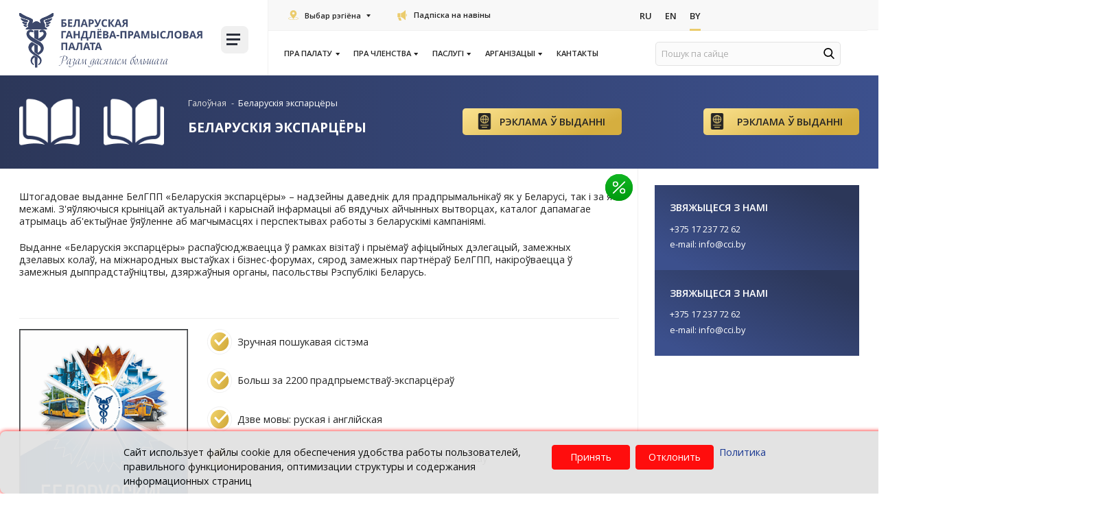

--- FILE ---
content_type: text/html; charset=UTF-8
request_url: https://www.cci.by/be/belorusskie-eksportery/index.php
body_size: 24311
content:

<!DOCTYPE html>
<html lang="ru">

<head>
    <title>Белорусские экспортеры -  ежегодное издание от БелТПП</title>
    <meta http-equiv="Content-Type" content="text/html; charset=UTF-8" />
<meta name="robots" content="index, follow" />
<meta name="description" content="Ежегодное издание БелТПП «Белорусские экспортеры» – надежный путеводитель для предпринимателей как в Беларуси, так и за ее пределами." />
<link rel="canonical" href="https://www.cci.by/be/belorusskie-eksportery/index.php" />
<link href="/bitrix/js/ui/design-tokens/dist/ui.design-tokens.css?175068994026358" type="text/css"  rel="stylesheet" />
<link href="/bitrix/js/ui/fonts/opensans/ui.font.opensans.css?16886455282555" type="text/css"  rel="stylesheet" />
<link href="/bitrix/js/main/popup/dist/main.popup.bundle.css?175069024031694" type="text/css"  rel="stylesheet" />
<link href="/bitrix/js/ui/design-tokens/air/dist/air-design-tokens.css?1768208034118943" type="text/css"  rel="stylesheet" />
<link href="/bitrix/js/ui/icon-set/icon-base.css?17682080352146" type="text/css"  rel="stylesheet" />
<link href="/bitrix/js/ui/icon-set/actions/style.css?175069029020996" type="text/css"  rel="stylesheet" />
<link href="/bitrix/js/ui/icon-set/main/style.css?175069029080627" type="text/css"  rel="stylesheet" />
<link href="/bitrix/js/ui/icon-set/outline/style.css?1768208035116154" type="text/css"  rel="stylesheet" />
<link href="/bitrix/js/main/sidepanel/dist/side-panel.bundle.css?176820805824126" type="text/css"  rel="stylesheet" />
<link href="/local/templates/cor/components/bitrix/news/belexp/bitrix/news.list/video/style.css?16497434851158" type="text/css"  rel="stylesheet" />
<link href="/local/templates/cor/components/bitrix/news/belexp/bitrix/news.list/slider-logo/style.css?1649743485214" type="text/css"  rel="stylesheet" />
<link href="/local/templates/cor/styles/font-awesome.min.css?164974348831000" type="text/css"  data-template-style="true"  rel="stylesheet" />
<link href="/local/templates/cor/styles/style.css?1751016722497790" type="text/css"  data-template-style="true"  rel="stylesheet" />
<link href="/local/templates/cor/styles/owl.carousel.css?164974348815456" type="text/css"  data-template-style="true"  rel="stylesheet" />
<link href="/local/templates/cor/styles/jquery.fancybox.css?16497434885657" type="text/css"  data-template-style="true"  rel="stylesheet" />
<link href="/local/templates/cor/styles/header.css?175223379626062" type="text/css"  data-template-style="true"  rel="stylesheet" />
<link href="/local/templates/cor/styles/sidebar.css?16497434886883" type="text/css"  data-template-style="true"  rel="stylesheet" />
<link href="/local/templates/cor/styles/footer.css?16497434882202" type="text/css"  data-template-style="true"  rel="stylesheet" />
<link href="/local/templates/cor/styles/content.css?175069092552445" type="text/css"  data-template-style="true"  rel="stylesheet" />
<link href="/local/templates/cor/styles/smart-filter-dropdown-fix.css?17522152831106" type="text/css"  data-template-style="true"  rel="stylesheet" />
<link href="/local/templates/cor/styles/events-scroll.css?1752215283572" type="text/css"  data-template-style="true"  rel="stylesheet" />
<link href="/local/templates/cor/styles/jquery.formstyler.css?16497434882305" type="text/css"  data-template-style="true"  rel="stylesheet" />
<link href="/local/templates/cor/styles/jquery.formstyler.theme.css?164974348810757" type="text/css"  data-template-style="true"  rel="stylesheet" />
<link href="/local/templates/cor/styles/banner.css?17506909252013" type="text/css"  data-template-style="true"  rel="stylesheet" />
<link href="/local/templates/cor/custom/style.css?17506909255954" type="text/css"  data-template-style="true"  rel="stylesheet" />
<link href="/local/templates/cor/styles/priority_participation/priority_participation.css?17436695371836" type="text/css"  data-template-style="true"  rel="stylesheet" />
<link href="/local/templates/cor/styles/priority_participation/events.css?17436695373457" type="text/css"  data-template-style="true"  rel="stylesheet" />
<link href="/local/templates/cor/styles/priority_participation/event-card.css?17436695372554" type="text/css"  data-template-style="true"  rel="stylesheet" />
<link href="/local/templates/cor/styles/priority_participation/field-checkbox.css?17436695371366" type="text/css"  data-template-style="true"  rel="stylesheet" />
<link href="/local/templates/cor/styles/priority_participation/available-block.css?17436695371885" type="text/css"  data-template-style="true"  rel="stylesheet" />
<link href="/local/templates/cor/styles/priority_participation/section-favorable-conditions.css?17436695372771" type="text/css"  data-template-style="true"  rel="stylesheet" />
<link href="/local/templates/cor/components/bitrix/menu/new_top/style.css?16497434858481" type="text/css"  data-template-style="true"  rel="stylesheet" />
<link href="/local/components/cookie.notification/templates/.default/style.css?17345306002682" type="text/css"  data-template-style="true"  rel="stylesheet" />
<link href="/local/templates/cor/template_styles.css?1649743488267" type="text/css"  data-template-style="true"  rel="stylesheet" />
<script>if(!window.BX)window.BX={};if(!window.BX.message)window.BX.message=function(mess){if(typeof mess==='object'){for(let i in mess) {BX.message[i]=mess[i];} return true;}};</script>
<script>(window.BX||top.BX).message({"JS_CORE_LOADING":"Loading...","JS_CORE_WINDOW_CLOSE":"Close","JS_CORE_WINDOW_EXPAND":"Expand","JS_CORE_WINDOW_NARROW":"Restore","JS_CORE_WINDOW_SAVE":"Save","JS_CORE_WINDOW_CANCEL":"Cancel","JS_CORE_H":"h","JS_CORE_M":"m","JS_CORE_S":"s","JS_CORE_NO_DATA":"- No data -","JSADM_AI_HIDE_EXTRA":"Hide extra items","JSADM_AI_ALL_NOTIF":"All notifications","JSADM_AUTH_REQ":"Authentication is required!","JS_CORE_WINDOW_AUTH":"Log In","JS_CORE_IMAGE_FULL":"Full size","JS_CORE_WINDOW_CONTINUE":"Continue"});</script>

<script src="/bitrix/js/main/core/core.js?1768207993511455"></script>

<script>BX.Runtime.registerExtension({"name":"main.core","namespace":"BX","loaded":true});</script>
<script>BX.setJSList(["\/bitrix\/js\/main\/core\/core_ajax.js","\/bitrix\/js\/main\/core\/core_promise.js","\/bitrix\/js\/main\/polyfill\/promise\/js\/promise.js","\/bitrix\/js\/main\/loadext\/loadext.js","\/bitrix\/js\/main\/loadext\/extension.js","\/bitrix\/js\/main\/polyfill\/promise\/js\/promise.js","\/bitrix\/js\/main\/polyfill\/find\/js\/find.js","\/bitrix\/js\/main\/polyfill\/includes\/js\/includes.js","\/bitrix\/js\/main\/polyfill\/matches\/js\/matches.js","\/bitrix\/js\/ui\/polyfill\/closest\/js\/closest.js","\/bitrix\/js\/main\/polyfill\/fill\/main.polyfill.fill.js","\/bitrix\/js\/main\/polyfill\/find\/js\/find.js","\/bitrix\/js\/main\/polyfill\/matches\/js\/matches.js","\/bitrix\/js\/main\/polyfill\/core\/dist\/polyfill.bundle.js","\/bitrix\/js\/main\/core\/core.js","\/bitrix\/js\/main\/polyfill\/intersectionobserver\/js\/intersectionobserver.js","\/bitrix\/js\/main\/lazyload\/dist\/lazyload.bundle.js","\/bitrix\/js\/main\/polyfill\/core\/dist\/polyfill.bundle.js","\/bitrix\/js\/main\/parambag\/dist\/parambag.bundle.js"]);
</script>
<script>BX.Runtime.registerExtension({"name":"fx","namespace":"window","loaded":true});</script>
<script>BX.Runtime.registerExtension({"name":"main.pageobject","namespace":"BX","loaded":true});</script>
<script>BX.Runtime.registerExtension({"name":"ui.design-tokens","namespace":"window","loaded":true});</script>
<script>BX.Runtime.registerExtension({"name":"ui.fonts.opensans","namespace":"window","loaded":true});</script>
<script>BX.Runtime.registerExtension({"name":"main.popup","namespace":"BX.Main","loaded":true});</script>
<script>BX.Runtime.registerExtension({"name":"popup","namespace":"window","loaded":true});</script>
<script>(window.BX||top.BX).message({"CORE_CLIPBOARD_COPY_SUCCESS":"Copy done","CORE_CLIPBOARD_COPY_FAILURE":"Copy failed"});</script>
<script>BX.Runtime.registerExtension({"name":"clipboard","namespace":"window","loaded":true});</script>
<script>BX.Runtime.registerExtension({"name":"ui.design-tokens.air","namespace":"window","loaded":true});</script>
<script>BX.Runtime.registerExtension({"name":"ui.icon-set","namespace":"window","loaded":true});</script>
<script>BX.Runtime.registerExtension({"name":"ui.icon-set.actions","namespace":"window","loaded":true});</script>
<script>BX.Runtime.registerExtension({"name":"ui.icon-set.main","namespace":"window","loaded":true});</script>
<script>BX.Runtime.registerExtension({"name":"ui.icon-set.outline","namespace":"window","loaded":true});</script>
<script>(window.BX||top.BX).message({"MAIN_SIDEPANEL_CLOSE":"Close","MAIN_SIDEPANEL_COPY_LINK":"Copy link","MAIN_SIDEPANEL_MINIMIZE":"Minimize","MAIN_SIDEPANEL_NEW_WINDOW":"Open in a new window","MAIN_SIDEPANEL_PRINT":"Print","MAIN_SIDEPANEL_REMOVE_ALL":"Empty page bar"});</script>
<script>BX.Runtime.registerExtension({"name":"main.sidepanel","namespace":"BX.SidePanel","loaded":true});</script>
<script>BX.Runtime.registerExtension({"name":"sidepanel","namespace":"window","loaded":true});</script>
<script>(window.BX||top.BX).message({"LANGUAGE_ID":"be","FORMAT_DATE":"DD.MM.YYYY","FORMAT_DATETIME":"DD.MM.YYYY HH:MI:SS","COOKIE_PREFIX":"BITRIX_SM","SERVER_TZ_OFFSET":"10800","UTF_MODE":"Y","SITE_ID":"s3","SITE_DIR":"\/be\/","USER_ID":"","SERVER_TIME":1769017899,"USER_TZ_OFFSET":0,"USER_TZ_AUTO":"Y","bitrix_sessid":"19d7bdf6fd896b8ec65675bc5bf01b4c"});</script>


<script src="/bitrix/js/main/core/core_fx.js?161397641216888"></script>
<script src="/bitrix/js/art.devfunc/script.js?16139763991726"></script>
<script src="/bitrix/js/main/pageobject/dist/pageobject.bundle.js?1768207993999"></script>
<script src="/bitrix/js/main/popup/dist/main.popup.bundle.js?1768208058119952"></script>
<script src="/bitrix/js/main/core/core_clipboard.js?16886454454831"></script>
<script src="/bitrix/js/main/sidepanel/dist/side-panel.bundle.js?1768208058163618"></script>
<script src="/bitrix/js/yandex.metrika/script.js?17484231416603"></script>
<script type='text/javascript'>window['recaptchaFreeOptions']={'size':'normal','theme':'light','badge':'bottomright','version':'','action':'','lang':'be','key':'6LcEp0wbAAAAAMq7eFVBhipUVCkR2pPFlLv1F2jx'};</script>
<script type="text/javascript">/* 
	ReCaptcha 2.0 Google js
	modul bitrix
	Shevtcoff S.V. 
	date 24.03.17
	time 08:55
	
	Recaptchafree - object
	Recaptchafree.render() - method render
	Recaptchafree.reset() - method reset
	Recaptchafree.items - array id widget
*/

/* global grecaptcha */

"use strict";

var Recaptchafree = Recaptchafree || {};
Recaptchafree.items = new Array();
Recaptchafree.form_submit;
/**
 * render recaptcha
 * @returns false
 */
Recaptchafree.render = function() { 
   if(window.grecaptcha){
        var elements = document.querySelectorAll('div.g-recaptcha');
        var widget;
        Recaptchafree.items = [];
        for (var i = 0; i < elements.length; i++) {
            if(elements[i].innerHTML === "") {
                widget = grecaptcha.render(elements[i], {
                    'sitekey' : elements[i].getAttribute("data-sitekey"),
                    'theme' : elements[i].getAttribute("data-theme"),
                    'size' : elements[i].getAttribute("data-size"),
                    'callback' : elements[i].getAttribute("data-callback"),
                    'badge' : elements[i].getAttribute("data-badge")
                });
                elements[i].setAttribute("data-widget", widget);
                Recaptchafree.items.push(widget);
            } else {
                widget =  elements[i].getAttribute("data-widget");
                Recaptchafree.items.push(parseInt(widget));
            }
        }
    } 
    
};
/**
 * reset recaptcha after ajax or show modal
 * @returns  false
 */
Recaptchafree.reset = function() { 
   if(window.grecaptcha){
        Recaptchafree.render();
            for (var i = 0; i < Recaptchafree.items.length; i++) {
                grecaptcha.reset(Recaptchafree.items[i]);
            } 

    }  
};
/**
 * callback submit form with invisible recaptcha
 * @param {type} token
 * @returns false
 */
function RecaptchafreeSubmitForm(token) {
    if(Recaptchafree.form_submit !== undefined){
        var x = document.createElement("INPUT"); // create token input
        x.setAttribute("type", "hidden");  
        x.name = "g-recaptcha-response";
        x.value = token;
        Recaptchafree.form_submit.appendChild(x);  // append current form
        var elements = Recaptchafree.form_submit.elements;
        for (var i = 0; i < elements.length; i++) {
            if(elements[i].getAttribute("type") === "submit")  {
                var submit_hidden = document.createElement("INPUT"); // create submit input hidden
                submit_hidden.setAttribute("type", "hidden");  
                submit_hidden.name = elements[i].name;
                submit_hidden.value = elements[i].value;
                Recaptchafree.form_submit.appendChild(submit_hidden);  // append current form
            }
        }
        document.createElement('form').submit.call(Recaptchafree.form_submit); // submit form
    }       
};
/**
 * onload recaptcha  
 * @returns  false
 */
function onloadRecaptchafree(){
    Recaptchafree.render();
    // If invisible recaptcha on the page
    if (document.addEventListener) { 
        document.addEventListener('submit',function(e){
            if(e.target && e.target.tagName === "FORM"){
                var g_recaptcha = e.target.querySelectorAll('div.g-recaptcha');
                if(g_recaptcha[0] !== undefined && g_recaptcha[0].getAttribute("data-size") === "invisible"){
                    var widget_id = g_recaptcha[0].getAttribute("data-widget");
                    grecaptcha.execute(widget_id);
                    Recaptchafree.form_submit = e.target;
                    e.preventDefault();    
                }
            } 
        }, false);
    } else {
        document.attachEvent("onsubmit", function(e){
            var target = e.target || e.srcElement;
            if(e.target && e.target.tagName === "FORM"){
                var widget_id = e.target.getAttribute("data-widget");
                grecaptcha.execute(widget_id);
                Recaptchafree.form_submit = target;    
                e.returnValue = false;
            }
        });
    }
    // hide grecaptcha-badge, if multi invisible recaptcha
    var badges = document.querySelectorAll('.grecaptcha-badge'); 
    for (var i = 1; i < badges.length; i++) {
        badges[i].style.display="none";
    }
} </script>
        <script type="text/javascript">
            window.counters = [];
        </script>
        
<script>var RSDevFunc_BasketEndWord_end1 = "";var RSDevFunc_BasketEndWord_end2 = "";var RSDevFunc_BasketEndWord_end3 = "";</script>
<link href="/local/templates/cor/favicon.ico" rel="shortcut icon"  type="image/x-icon">
<meta http-equiv="X-UA-Compatible" content="IE=edge">
<meta name="viewport" content="width=device-width, initial-scale=1">
<script src="//yastatic.net/share/share.js"></script>
<link href="//fonts.googleapis.com/css?family=Open+Sans:300,400,600,700&display=swap&subset=cyrillic,cyrillic-ext" rel="stylesheet" type="text/css">
<link rel="stylesheet" href="https://cdn.jsdelivr.net/npm/select2@4.1.0-beta.1/dist/css/select2.min.css">
<script>window[window.dataLayerName] = window[window.dataLayerName] || [];</script>



<script src="/local/templates/cor/js/jquery-1.11.2.min.js?164974348895931"></script>
<script src="/local/templates/cor/js/bootstrap/bootstrap.js?164974348866732"></script>
<script src="/local/templates/cor/js/owl.carousel.min.js?164974348841183"></script>
<script src="/local/templates/cor/js/fancybox/jquery.fancybox.pack.js?164974348823135"></script>
<script src="/local/templates/cor/js/jquery.nicescroll.min.js?164974348860010"></script>
<script src="/local/templates/cor/js/jquery.matchHeight.js?164974348811778"></script>
<script src="/local/templates/cor/js/jquery.formstyler.min.js?164974348818037"></script>
<script src="/local/templates/cor/js/jquery.cookie.js?16497434883066"></script>
<script src="/local/templates/cor/js/sticky-kit.min.js?16497434883267"></script>
<script src="/local/templates/cor/js/script.js?164974348834351"></script>
<script src="/local/templates/cor/custom/script.js?16497434879281"></script>
<script src="/local/templates/cor/js/tabs/tabs.js?17436695371849"></script>
<script src="/local/templates/cor/js/forms/form_stay-informed.js?17440201255013"></script>
<script src="/local/templates/cor/js/tables/table-conditions.js?17436695371152"></script>
<script>new Image().src='https://innoprom.cci.by/bitrix/spread.php?s=QklUUklYX1NNX2xpbWl0ATIwATE4MDAxMjE4OTkBLwEBAQI%3D&k=88a15c124c4e6e8d56dc1ecdc2556880';
new Image().src='https://vitebsk.cci.by/bitrix/spread.php?s=QklUUklYX1NNX2xpbWl0ATIwATE4MDAxMjE4OTkBLwEBAQI%3D&k=88a15c124c4e6e8d56dc1ecdc2556880';
new Image().src='https://minsk.cci.by/bitrix/spread.php?s=QklUUklYX1NNX2xpbWl0ATIwATE4MDAxMjE4OTkBLwEBAQI%3D&k=88a15c124c4e6e8d56dc1ecdc2556880';
new Image().src='https://brest.cci.by/bitrix/spread.php?s=QklUUklYX1NNX2xpbWl0ATIwATE4MDAxMjE4OTkBLwEBAQI%3D&k=88a15c124c4e6e8d56dc1ecdc2556880';
new Image().src='https://mogilev.cci.by/bitrix/spread.php?s=QklUUklYX1NNX2xpbWl0ATIwATE4MDAxMjE4OTkBLwEBAQI%3D&k=88a15c124c4e6e8d56dc1ecdc2556880';
new Image().src='https://grodno.cci.by/bitrix/spread.php?s=QklUUklYX1NNX2xpbWl0ATIwATE4MDAxMjE4OTkBLwEBAQI%3D&k=88a15c124c4e6e8d56dc1ecdc2556880';
new Image().src='https://gomel.cci.by/bitrix/spread.php?s=QklUUklYX1NNX2xpbWl0ATIwATE4MDAxMjE4OTkBLwEBAQI%3D&k=88a15c124c4e6e8d56dc1ecdc2556880';
</script>


    <script>
        // some JS params
        var SITE_ID = 's3',
            SITE_DIR = '/be/',
            SITE_TEMPLATE_PATH = '/local/templates/cor',
            BX_COOKIE_PREFIX = 'BITRIX_SM_',
            AR_CORP_COUNT_COMPARE = 0,
            AR_CORP_COUNT_FAVORITE = 0,
            AR_CORP_COUNT_BASKET = 0;
        // messages
        BX.message({
            "ARCORP_JS_REQUIRED_FIELD": ""
        });
    </script>

    <link href="https://cdn.jsdelivr.net/npm/select2@4.1.0-beta.1/dist/css/select2.min.css" rel="stylesheet">
    <style>
            </style>
    <script src="/bitrix/templates/cor/js/select2.js"></script>
    <script>
        if ($(window).width() > 900) {
            window.hashName = window.location.hash;

            $('ul.nav-sidebar li a[href*="${hashName}"]').each(function() {
                $(this).parent('li').addClass('active')
            });
            window.location.hash = '';
            $(window).load(function() {
                if (window.hashName) {
                    if (navigator.userAgent.indexOf("Firefox") != -1) {
                        $('html, body').animate({
                            scrollTop: $(window.hashName).offset().top - 120
                        }, 10);
                    } else {

                        $('html, body').animate({
                            scrollTop: $(window.hashName).offset().top - 120
                        }, 10);
                    }
                }
            });
        }
    </script>
    
<body class=" not_main												">

    
        <div id="panel"></div>
                <div class="wrapper">
            <!-- Header v1 -->
<!-- header.no-border - стиль без бордеров -->
<!-- header.color - стиль с заливкой -->
<header class="style4 color default">
	<!-- Navbar -->
	<div class="container-fluid">
		<div class="navbar navbar-default mega-menu" role="navigation">
			<div class="navbar-header">
				<div class="row news-list main-nav-list">
					<div class="col-md-4 col-logo">
						<div class="col">
							<div class="logo-img">
								<a href="/be/"><img src="/local/templates/cor/img/logo_by.svg" loading="lazy"  alt="Белорусская торгово-промышленная палата" title="Белорусская торгово-промышленная палата"></a>							</div>
						</div>
						<div class="col">
							<div class="burger-block">
								

<a class="menu_button">
    <span class="icon-toggle">
        <span></span>
        <span></span>
        <span></span>
	</span>
</a>
<nav class="menu_2">
	<div class="table-menu">
	
		<table>
			<tr>
													
					<td class="dropdown ">
				
						<div class="wrap">
							<a class="dropdown-toggle" href="/be/o-palate/" title="Пра Палату">
								Пра Палату																	&nbsp;<i class="fa fa-angle-down"></i>
															</a>
															<span class="tail"></span>
								<ul class="dropdown-menu">
																													<li class="1 ">


											<a class="" href="/be/o-palate/zakon-o-tpp/" title="Закон аб ГПП">Закон аб ГПП</a>
											
																					</li>
																													<li class="1 ">


											<a class="" href="/be/o-palate/ustav-beltpp/" title="Статут БелГПП">Статут БелГПП</a>
											
																					</li>
																													<li class="1 ">


											<a class="" href="/be/o-palate/anniversary/" title="70 гадоў БелГПП">70 гадоў БелГПП</a>
											
																					</li>
																													<li class="1 ">


											<a class="" href="/be/o-palate" title="БелГПП сёння">БелГПП сёння</a>
											
																					</li>
																													<li class="1 ">


											<a class="" href="/be/o-palate/pressa-o-beltpp/" title="СМІ пра БелГПП">СМІ пра БелГПП</a>
											
																					</li>
																													<li class="1 ">


											<a class="" href="/be/o-palate/strategicheskiy-plan/" title="Стратэгічны план БелГПП 2027">Стратэгічны план БелГПП 2027</a>
											
																					</li>
																													<li class="1 ">


											<a class="" href="/be/o-palate/struktura-beltpp/" title="Структура">Структура</a>
											
																					</li>
																													<li class="1 ">


											<a class="" href="/be/o-palate/novosti/" title="Навіны">Навіны</a>
											
																					</li>
																													<li class="1 ">


											<a class="" href="/be/meropriyatiya/" title="Каляндар мерапрыемстваў">Каляндар мерапрыемстваў</a>
											
																					</li>
																													<li class="dropdown-submenu1 ">


											<a class="no_link" href="/be/o-palate/komitety/" title="Камітэты">Камітэты</a>
											
																							<ul class="dropdown-menu">
																																									<li class=" ">
															<a href="/be/o-palate/komitety/komitet-po-razvitiyu-eksporta-i-vneshneekonomicheskoy-integratsii/" title="Па развіцці экспарту і знешнеэканамічнай інтэграцыі">Па развіцці экспарту і знешнеэканамічнай інтэграцыі</a>
																													</li>
																																									<li class=" ">
															<a href="/be/o-palate/komitety/komitet-po-promyshlennoy-politike-i-predprinimatelskoy-deyatelnosti/" title="Па прамысловай палітыцы і прадпрымальніцкай дзейнасці">Па прамысловай палітыцы і прадпрымальніцкай дзейнасці</a>
																													</li>
																																									<li class=" ">
															<a href="/be/o-palate/komitety/komitet-po-vystavochno-yarmorochnoy-deyatelnosti/" title="Па выставачна-кірмашовай і кангрэснай дзейнасці">Па выставачна-кірмашовай і кангрэснай дзейнасці</a>
																													</li>
																									</ul>
																					</li>
																													<li class="dropdown-submenu1 ">


											<a class="no_link" href="/be/o-palate/izdaniya/" title="Выданні">Выданні</a>
											
																							<ul class="dropdown-menu">
																																									<li class=" ">
															<a href="/be/byulleten-merkuryy/" title="Інфармацыйны бюлетэнь «Меркурый»">Інфармацыйны бюлетэнь «Меркурый»</a>
																													</li>
																																									<li class=" ">
															<a href="/be/belorusskie-eksportery/?search=Y&q=&REGION%5B%5D=%D0%91%D1%80%D0%B5%D1%81%D1%82%D1%81%D0%BA%D0%B0%D1%8F&REGION%5B%5D=%D0%92%D0%B8%D1%82%D0%B5%D0%B1%D1%81%D0%BA%D0%B0%D1%8F&REGION%5B%5D=%D0%93%D0%BE%D0%BC%D0%B5%D0%BB%D1%8C%D1%81%D0%BA%D0%B0%D1%8F&REGION%5B%5D=%D0%93%D1%80%D0%BE%D0%B4%D0%BD%D0%B5%D0%BD%D1%81%D0%BA%D0%B0%D1%8F&REGION%5B%5D=%D0%9C%D0%B8%D0%BD%D1%81%D0%BA%D0%B0%D1%8F&REGION%5B%5D=%D0%9C%D0%BE%D0%B3%D0%B8%D0%BB%D1%91%D0%B2%D1%81%D0%BA%D0%B0%D1%8F&set_filter=%D0%9F%D0%BE%D0%BA%D0%B0%D0%B7%D0%B0%D1%82%D1%8C#" title="Каталог «Беларускія экспарцёры»">Каталог «Беларускія экспарцёры»</a>
																													</li>
																									</ul>
																					</li>
																													<li class="dropdown-submenu1 ">


											<a class="no_link" href="/be/o-palate/partnery-beltpp/" title="Партнёры БелГПП">Партнёры БелГПП</a>
											
																							<ul class="dropdown-menu">
																																									<li class=" ">
															<a href="/be/o-palate/partnery-beltpp/partnerskie-organizacii/" title="Партнёрскія арганізацыі">Партнёрскія арганізацыі</a>
																													</li>
																																									<li class=" ">
															<a href="/be/o-palate/partnery-beltpp/predstaviteli-za-rubezhom/" title="Прадстаўнікі за мяжой">Прадстаўнікі за мяжой</a>
																													</li>
																																									<li class=" ">
															<a href="/be/o-palate/partnery-beltpp/delovye-sovety/" title="Дзелавыя саветы">Дзелавыя саветы</a>
																													</li>
																									</ul>
																					</li>
																													<li class="dropdown-submenu1 ">


											<a class="no_link" href="/be/o-palate/konkursy/" title="Конкурсы">Конкурсы</a>
											
																							<ul class="dropdown-menu">
																																									<li class=" ">
															<a href="/be/konkurs-luchshiy-eksporter-goda/" title="Лепшы экспарцёр года">Лепшы экспарцёр года</a>
																													</li>
																																									<li class=" ">
															<a href="/be/konkurs-smi/" title="Конкурс для прадстаўнікоў СМІ">Конкурс для прадстаўнікоў СМІ</a>
																													</li>
																									</ul>
																					</li>
																													<li class="dropdown-submenu1 ">


											<a class="no_link" href="/be/o-palate/proekty/" title="Праекты">Праекты</a>
											
																							<ul class="dropdown-menu">
																																									<li class=" ">
															<a href="/be/o-chlenstve/reestr-dobrosovestnykh-partnerov/" title="Рэестр добрасумленных партнёраў">Рэестр добрасумленных партнёраў</a>
																													</li>
																																									<li class=" ">
															<a href="/be/o-chlenstve/premium-klub-b2b/" title="Прэміум-клуб «B2B»">Прэміум-клуб «B2B»</a>
																													</li>
																																									<li class=" ">
															<a href="/be/golos-biznesa/" title="Інфармацыйная платформа «Голас бізнесу»">Інфармацыйная платформа «Голас бізнесу»</a>
																													</li>
																																									<li class=" ">
															<a href="/be/uslugi/delovoe-obrazovanie/akademiya-eksporta/" title="Акадэмія экспарту">Акадэмія экспарту</a>
																													</li>
																																									<li class=" ">
															<a href="/be/eksport-online/" title="Экспарт ONLINE">Экспарт ONLINE</a>
																													</li>
																																									<li class=" ">
															<a href="/be/eplatform/activities" title="Е-платформа бізнес кантактаў">Е-платформа бізнес кантактаў</a>
																													</li>
																									</ul>
																					</li>
																													<li class="1 ">


											<a class="" href="/be/o-palate/videokanal/" title="Відэаканал БелГПП">Відэаканал БелГПП</a>
											
																					</li>
																	</ul>
													</div>
					</td>
					<td class="slash"></td>
													
					<td class="dropdown ">
				
						<div class="wrap">
							<a class="dropdown-toggle" href="/be/o-chlenstve/" title="Пра членства">
								Пра членства																	&nbsp;<i class="fa fa-angle-down"></i>
															</a>
															<span class="tail"></span>
								<ul class="dropdown-menu">
																													<li class="1 ">


											<a class="" href="/be/o-chlenstve" title="Членства ў БелГПП">Членства ў БелГПП</a>
											
																					</li>
																													<li class="1 ">


											<a class="" href="/be/o-chlenstve/cards/" title="Карта сяброўства">Карта сяброўства</a>
											
																					</li>
																													<li class="1 ">


											<a class="" href="/be/o-chlenstve/#benefits_list" title="Перавагі  членства">Перавагі  членства</a>
											
																					</li>
																													<li class="1 ">


											<a class="" href="/be/o-chlenstve/polozhenie-o-chlenstve/" title="Палажэнне аб членстве">Палажэнне аб членстве</a>
											
																					</li>
																													<li class="1 ">


											<a class="" href="/be/o-chlenstve/chlenskie-vznosy/" title="Членскія ўзносы">Членскія ўзносы</a>
											
																					</li>
																													<li class="1 ">


											<a class="" href="/be/o-chlenstve/chleny-beltpp/" title="Члены БелТПП">Члены БелТПП</a>
											
																					</li>
																													<li class="dropdown-submenu1 ">


											<a class="no_link" href="/be/o-chlenstve/reestr-dobrosovestnykh-partnerov/" title="Рэестр добрасумленных партнёраў">Рэестр добрасумленных партнёраў</a>
											
																							<ul class="dropdown-menu">
																																									<li class=" ">
															<a href="/be/o-chlenstve/reestr-dobrosovestnykh-partnerov/polozhenie-o-reestre/" title="Палажэнне аб рэестры">Палажэнне аб рэестры</a>
																													</li>
																																									<li class=" ">
															<a href="/be/o-chlenstve/reestr-dobrosovestnykh-partnerov/formy-dokumentov/" title="Формы дакументаў">Формы дакументаў</a>
																													</li>
																																									<li class=" ">
															<a href="/be/o-chlenstve/reestr-dobrosovestnykh-partnerov/reestr/" title="Рэестр добрасумленных партнёраў">Рэестр добрасумленных партнёраў</a>
																													</li>
																									</ul>
																					</li>
																													<li class="dropdown-submenu1 ">


											<a class="no_link" href="/be/o-chlenstve/premium-klub-b2b/" title="Прэміум-клуб «B2B»">Прэміум-клуб «B2B»</a>
											
																							<ul class="dropdown-menu">
																																									<li class=" ">
															<a href="/be/o-chlenstve/premium-klub-b2b/#b2b-preview" title="Аб прэміум-клуб «B2B»">Аб прэміум-клуб «B2B»</a>
																													</li>
																																									<li class=" ">
															<a href="/be/o-chlenstve/premium-klub-b2b/#discblock" title="Прапановы са зніжкай">Прапановы са зніжкай</a>
																													</li>
																																									<li class=" ">
															<a href="/be/o-chlenstve/premium-klub-b2b/#member_b2b" title="Удзельнiкi клуба">Удзельнiкi клуба</a>
																													</li>
																																									<li class=" ">
															<a href="/be/o-chlenstve/premium-klub-b2b/usloviya-uchastiya/" title="Умовы ўдзелу">Умовы ўдзелу</a>
																													</li>
																									</ul>
																					</li>
																													<li class="1 ">


											<a class="" href="/be/o-chlenstve/anketirovanie/" title="Анкетаванне">Анкетаванне</a>
											
																					</li>
																													<li class="1 ">


											<a class="" href="/be/o-chlenstve/dokumenty-na-vstuplenie/" title="Дакументы на ўступленне">Дакументы на ўступленне</a>
											
																					</li>
																	</ul>
													</div>
					</td>
					<td class="slash"></td>
													
					<td class="dropdown ">
				
						<div class="wrap">
							<a class="dropdown-toggle" href="/be/uslugi/" title="Паслугi">
								Паслугi																	&nbsp;<i class="fa fa-angle-down"></i>
															</a>
															<span class="tail"></span>
								<ul class="dropdown-menu">
																													<li class="1 ">


											<a class="" href="/be/uslugi/vystavochnaya-deyatelnost/" title="Выставачна-кірмашовая дзейнасць">Выставачна-кірмашовая дзейнасць</a>
											
																					</li>
																													<li class="1 ">


											<a class="" href="/be/uslugi/karneta-ata/" title="Афармленне і выдача карнета АТА">Афармленне і выдача карнета АТА</a>
											
																					</li>
																													<li class="1 ">


											<a class="" href="/be/uslugi/otsenka/" title="Ацэнка">Ацэнка</a>
											
																					</li>
																													<li class="1 ">


											<a class="" href="/be/uslugi/pravovoe-obespechenie-ved/" title="Прававое забеспячэнне ЗЭД">Прававое забеспячэнне ЗЭД</a>
											
																					</li>
																													<li class="1 ">


											<a class="" href="/be/uslugi/arbitrazh-i-mediatsiya/" title="Арбітраж і медыяцыя">Арбітраж і медыяцыя</a>
											
																					</li>
																													<li class="1 ">


											<a class="" href="/be/uslugi/ekspertiza/" title="Экспертыза тавару">Экспертыза тавару</a>
											
																					</li>
																													<li class="1 ">


											<a class="" href="/be/uslugi/arenda/" title="Аренда">Аренда</a>
											
																					</li>
																													<li class="1 ">


											<a class="" href="/be/uslugi/mezhdunarodnoe-delovoe-sotrudnichestvo/" title="Міжнароднае дзелавое супрацоўніцтва">Міжнароднае дзелавое супрацоўніцтва</a>
											
																					</li>
																													<li class="1 ">


											<a class="" href="/be/uslugi/marketingovaya-i-informatsionnaya-podderzhka/" title="Маркетынгавая і інфармацыйная падтрымка">Маркетынгавая і інфармацыйная падтрымка</a>
											
																					</li>
																													<li class="1 ">


											<a class="" href="/be/uslugi/vklyuchenie-v-evraziyskiy-reestr-promyshlennykh-tovarov/" title="Уключэнне ў Еўразійскі рэестр прамысловых тавараў">Уключэнне ў Еўразійскі рэестр прамысловых тавараў</a>
											
																					</li>
																													<li class="1 ">


											<a class="" href="/be/uslugi/podtverzhdenie-proizvodstva-promyshlennoy-produktsii/" title="Подтверждение производства промышленной продукции">Подтверждение производства промышленной продукции</a>
											
																					</li>
																													<li class="1 ">


											<a class="" href="/be/uslugi/podtverzhdenie-proizvodstva-komponentov/" title="Пацвярджэнне вытворчасці кампанентаў прамысловай прадукцыі">Пацвярджэнне вытворчасці кампанентаў прамысловай прадукцыі</a>
											
																					</li>
																													<li class="1 ">


											<a class="" href="/be/uslugi/sertifikatsiya-produktsii-sobstvennogo-proizvodstva/" title="Сертыфікацыя прадукцыі (работ, паслуг) уласнай вытворчасці">Сертыфікацыя прадукцыі (работ, паслуг) уласнай вытворчасці</a>
											
																					</li>
																													<li class="1 ">


											<a class="" href="/be/uslugi/sertifikat-o-proiskhozhdenii-tovara/" title="Сертыфікацыя паходжання тавараў">Сертыфікацыя паходжання тавараў</a>
											
																					</li>
																													<li class="1 ">


											<a class="" href="/be/uslugi/proizvoditel/" title="Заключэнне аб адпаведнасці вытворцы">Заключэнне аб адпаведнасці вытворцы</a>
											
																					</li>
																													<li class="1 ">


											<a class="" href="/be/uslugi/verification/" title="Верыфікацыя тавараў для маркетплэйсаў">Верыфікацыя тавараў для маркетплэйсаў</a>
											
																					</li>
																													<li class="1 ">


											<a class="" href="/be/uslugi/delovoe-obrazovanie/" title="Дзелавая адукацыя">Дзелавая адукацыя</a>
											
																					</li>
																													<li class="1 ">


											<a class="" href="/be/uslugi/okhrana-i-zashchita-intellektualnoy-sobtvennosti/" title="Ахова і абарона інтэлектуальнай уласнасці">Ахова і абарона інтэлектуальнай уласнасці</a>
											
																					</li>
																	</ul>
													</div>
					</td>
					<td class="slash"></td>
													
					<td class="dropdown ">
				
						<div class="wrap">
							<a class="dropdown-toggle" href="/be/organizatsii/" title="Арганізацыі">
								Арганізацыі																	&nbsp;<i class="fa fa-angle-down"></i>
															</a>
															<span class="tail"></span>
								<ul class="dropdown-menu">
																													<li class="1 active">


											<a class="" href="/be/" title="БелГПП">БелГПП</a>
											
																					</li>
																													<li class="1 ">


											<a class="" href="https://brest.cci.by/be/" title="Брэсцкае аддзяленне БелГПП">Брэсцкае аддзяленне БелГПП</a>
											
																					</li>
																													<li class="1 ">


											<a class="" href="https://vitebsk.cci.by/be/" title="Віцебскае аддзяленне БелГПП">Віцебскае аддзяленне БелГПП</a>
											
																					</li>
																													<li class="1 ">


											<a class="" href="https://gomel.cci.by/be/" title="Гомельскае аддзяленне БелГПП">Гомельскае аддзяленне БелГПП</a>
											
																					</li>
																													<li class="1 ">


											<a class="" href="https://grodno.cci.by/be/" title="Гродзенскае аддзяленне БелГПП">Гродзенскае аддзяленне БелГПП</a>
											
																					</li>
																													<li class="1 ">


											<a class="" href="https://mogilev.cci.by/be/" title="Магілёўскае аддзяленне БелГПП">Магілёўскае аддзяленне БелГПП</a>
											
																					</li>
																													<li class="1 ">


											<a class="" href="https://minsk.cci.by/be/" title="Мінскае аддзяленне БелГПП">Мінскае аддзяленне БелГПП</a>
											
																					</li>
																													<li class="1 ">


											<a class="" href="https://www.belinterexpo.by/" title="Белінтэрэкспа">Белінтэрэкспа</a>
											
																					</li>
																													<li class="1 ">


											<a class="" href="http://www.ip-cci.by/" title="Белпатентсервис">Белпатентсервис</a>
											
																					</li>
																													<li class="1 ">


											<a class="" href="https://iac.by/" title="МАС пры БелГПП">МАС пры БелГПП</a>
											
																					</li>
																													<li class="1 ">


											<a class="" href="https://edubiz.by/" title="Цэнтр дзелавой адукацыі">Цэнтр дзелавой адукацыі</a>
											
																					</li>
																	</ul>
													</div>
					</td>
					<td class="slash"></td>
													
					<td class=" ">
				
						<div class="wrap">
							<a class="" href="/be/kontakty/" title="Кантакты">
								Кантакты															</a>
													</div>
					</td>
					<td class="slash"></td>
								<td class="dropdown js-dropdown nosave" style="display:none;">
					<div class="wrap">
						<a class="dropdown-toggle more-items" href="#">
							<span>...</span>
						</a>
						<span class="tail"></span>
						<ul class="dropdown-menu"></ul>
					</div>
				</td>
							</tr>
		</table>
	</div>
<script>
	$(document).ready(function () {
		$('header .menu_2 tr td .dropdown-menu li a.no_link').append('<i class="fa fa-angle-down">');
	});

											</script>
	<ul class="nav nav-pills responsive-menu mob_menu" id="mainMenu">
								<li class="dropdown ">
				<a class="dropdown-toggle" href="/be/o-palate/" title="Пра Палату">
					Пра Палату											<i class="fa fa-angle-down"></i>
									</a>
									<ul class="dropdown-menu">
																				<li class="  ">
								<a class="subitem-a " href="/be/o-palate/zakon-o-tpp/" title="Закон аб ГПП">
									Закон аб ГПП									
								</a>
															</li>
																				<li class="  ">
								<a class="subitem-a " href="/be/o-palate/ustav-beltpp/" title="Статут БелГПП">
									Статут БелГПП									
								</a>
															</li>
																				<li class="  ">
								<a class="subitem-a " href="/be/o-palate/anniversary/" title="70 гадоў БелГПП">
									70 гадоў БелГПП									
								</a>
															</li>
																				<li class="  ">
								<a class="subitem-a " href="/be/o-palate" title="БелГПП сёння">
									БелГПП сёння									
								</a>
															</li>
																				<li class="  ">
								<a class="subitem-a " href="/be/o-palate/pressa-o-beltpp/" title="СМІ пра БелГПП">
									СМІ пра БелГПП									
								</a>
															</li>
																				<li class="  ">
								<a class="subitem-a " href="/be/o-palate/strategicheskiy-plan/" title="Стратэгічны план БелГПП 2027">
									Стратэгічны план БелГПП 2027									
								</a>
															</li>
																				<li class="  ">
								<a class="subitem-a " href="/be/o-palate/struktura-beltpp/" title="Структура">
									Структура									
								</a>
															</li>
																				<li class="  ">
								<a class="subitem-a " href="/be/o-palate/novosti/" title="Навіны">
									Навіны									
								</a>
															</li>
																				<li class="  ">
								<a class="subitem-a " href="/be/meropriyatiya/" title="Каляндар мерапрыемстваў">
									Каляндар мерапрыемстваў									
								</a>
															</li>
																				<li class="dropdown-submenu dropdown-toggle  ">
								<a class="subitem-a no_link" href="/be/o-palate/komitety/" title="Камітэты">
									Камітэты																			&nbsp;<i class="fa fa-angle-down"></i>
									
								</a>
																	<ul class="dropdown-menu">
																																<li class=" ">
												<a class="subitem-a " href="/be/o-palate/komitety/komitet-po-razvitiyu-eksporta-i-vneshneekonomicheskoy-integratsii/" title="Па развіцці экспарту і знешнеэканамічнай інтэграцыі">
													Па развіцці экспарту і знешнеэканамічнай інтэграцыі													
													
												</a>
																							</li>
																																<li class=" ">
												<a class="subitem-a " href="/be/o-palate/komitety/komitet-po-promyshlennoy-politike-i-predprinimatelskoy-deyatelnosti/" title="Па прамысловай палітыцы і прадпрымальніцкай дзейнасці">
													Па прамысловай палітыцы і прадпрымальніцкай дзейнасці													
													
												</a>
																							</li>
																																<li class=" ">
												<a class="subitem-a " href="/be/o-palate/komitety/komitet-po-vystavochno-yarmorochnoy-deyatelnosti/" title="Па выставачна-кірмашовай і кангрэснай дзейнасці">
													Па выставачна-кірмашовай і кангрэснай дзейнасці													
													
												</a>
																							</li>
																			</ul>
															</li>
																				<li class="dropdown-submenu dropdown-toggle  ">
								<a class="subitem-a no_link" href="/be/o-palate/izdaniya/" title="Выданні">
									Выданні																			&nbsp;<i class="fa fa-angle-down"></i>
									
								</a>
																	<ul class="dropdown-menu">
																																<li class=" ">
												<a class="subitem-a " href="/be/byulleten-merkuryy/" title="Інфармацыйны бюлетэнь «Меркурый»">
													Інфармацыйны бюлетэнь «Меркурый»													
													
												</a>
																							</li>
																																<li class=" ">
												<a class="subitem-a " href="/be/belorusskie-eksportery/?search=Y&q=&REGION%5B%5D=%D0%91%D1%80%D0%B5%D1%81%D1%82%D1%81%D0%BA%D0%B0%D1%8F&REGION%5B%5D=%D0%92%D0%B8%D1%82%D0%B5%D0%B1%D1%81%D0%BA%D0%B0%D1%8F&REGION%5B%5D=%D0%93%D0%BE%D0%BC%D0%B5%D0%BB%D1%8C%D1%81%D0%BA%D0%B0%D1%8F&REGION%5B%5D=%D0%93%D1%80%D0%BE%D0%B4%D0%BD%D0%B5%D0%BD%D1%81%D0%BA%D0%B0%D1%8F&REGION%5B%5D=%D0%9C%D0%B8%D0%BD%D1%81%D0%BA%D0%B0%D1%8F&REGION%5B%5D=%D0%9C%D0%BE%D0%B3%D0%B8%D0%BB%D1%91%D0%B2%D1%81%D0%BA%D0%B0%D1%8F&set_filter=%D0%9F%D0%BE%D0%BA%D0%B0%D0%B7%D0%B0%D1%82%D1%8C#" title="Каталог «Беларускія экспарцёры»">
													Каталог «Беларускія экспарцёры»													
													
												</a>
																							</li>
																			</ul>
															</li>
																				<li class="dropdown-submenu dropdown-toggle  ">
								<a class="subitem-a no_link" href="/be/o-palate/partnery-beltpp/" title="Партнёры БелГПП">
									Партнёры БелГПП																			&nbsp;<i class="fa fa-angle-down"></i>
									
								</a>
																	<ul class="dropdown-menu">
																																<li class=" ">
												<a class="subitem-a " href="/be/o-palate/partnery-beltpp/partnerskie-organizacii/" title="Партнёрскія арганізацыі">
													Партнёрскія арганізацыі													
													
												</a>
																							</li>
																																<li class=" ">
												<a class="subitem-a " href="/be/o-palate/partnery-beltpp/predstaviteli-za-rubezhom/" title="Прадстаўнікі за мяжой">
													Прадстаўнікі за мяжой													
													
												</a>
																							</li>
																																<li class=" ">
												<a class="subitem-a " href="/be/o-palate/partnery-beltpp/delovye-sovety/" title="Дзелавыя саветы">
													Дзелавыя саветы													
													
												</a>
																							</li>
																			</ul>
															</li>
																				<li class="dropdown-submenu dropdown-toggle  ">
								<a class="subitem-a no_link" href="/be/o-palate/konkursy/" title="Конкурсы">
									Конкурсы																			&nbsp;<i class="fa fa-angle-down"></i>
									
								</a>
																	<ul class="dropdown-menu">
																																<li class=" ">
												<a class="subitem-a " href="/be/konkurs-luchshiy-eksporter-goda/" title="Лепшы экспарцёр года">
													Лепшы экспарцёр года													
													
												</a>
																							</li>
																																<li class=" ">
												<a class="subitem-a " href="/be/konkurs-smi/" title="Конкурс для прадстаўнікоў СМІ">
													Конкурс для прадстаўнікоў СМІ													
													
												</a>
																							</li>
																			</ul>
															</li>
																				<li class="dropdown-submenu dropdown-toggle  ">
								<a class="subitem-a no_link" href="/be/o-palate/proekty/" title="Праекты">
									Праекты																			&nbsp;<i class="fa fa-angle-down"></i>
									
								</a>
																	<ul class="dropdown-menu">
																																<li class=" ">
												<a class="subitem-a " href="/be/o-chlenstve/reestr-dobrosovestnykh-partnerov/" title="Рэестр добрасумленных партнёраў">
													Рэестр добрасумленных партнёраў													
													
												</a>
																							</li>
																																<li class=" ">
												<a class="subitem-a " href="/be/o-chlenstve/premium-klub-b2b/" title="Прэміум-клуб «B2B»">
													Прэміум-клуб «B2B»													
													
												</a>
																							</li>
																																<li class=" ">
												<a class="subitem-a " href="/be/golos-biznesa/" title="Інфармацыйная платформа «Голас бізнесу»">
													Інфармацыйная платформа «Голас бізнесу»													
													
												</a>
																							</li>
																																<li class=" ">
												<a class="subitem-a " href="/be/uslugi/delovoe-obrazovanie/akademiya-eksporta/" title="Акадэмія экспарту">
													Акадэмія экспарту													
													
												</a>
																							</li>
																																<li class=" ">
												<a class="subitem-a " href="/be/eksport-online/" title="Экспарт ONLINE">
													Экспарт ONLINE													
													
												</a>
																							</li>
																																<li class=" ">
												<a class="subitem-a " href="/be/eplatform/activities" title="Е-платформа бізнес кантактаў">
													Е-платформа бізнес кантактаў													
													
												</a>
																							</li>
																			</ul>
															</li>
																				<li class="  ">
								<a class="subitem-a " href="/be/o-palate/videokanal/" title="Відэаканал БелГПП">
									Відэаканал БелГПП									
								</a>
															</li>
											</ul>
							</li>
								<li class="dropdown ">
				<a class="dropdown-toggle" href="/be/o-chlenstve/" title="Пра членства">
					Пра членства											<i class="fa fa-angle-down"></i>
									</a>
									<ul class="dropdown-menu">
																				<li class="  ">
								<a class="subitem-a " href="/be/o-chlenstve" title="Членства ў БелГПП">
									Членства ў БелГПП									
								</a>
															</li>
																				<li class="  ">
								<a class="subitem-a " href="/be/o-chlenstve/cards/" title="Карта сяброўства">
									Карта сяброўства									
								</a>
															</li>
																				<li class="  ">
								<a class="subitem-a " href="/be/o-chlenstve/#benefits_list" title="Перавагі  членства">
									Перавагі  членства									
								</a>
															</li>
																				<li class="  ">
								<a class="subitem-a " href="/be/o-chlenstve/polozhenie-o-chlenstve/" title="Палажэнне аб членстве">
									Палажэнне аб членстве									
								</a>
															</li>
																				<li class="  ">
								<a class="subitem-a " href="/be/o-chlenstve/chlenskie-vznosy/" title="Членскія ўзносы">
									Членскія ўзносы									
								</a>
															</li>
																				<li class="  ">
								<a class="subitem-a " href="/be/o-chlenstve/chleny-beltpp/" title="Члены БелТПП">
									Члены БелТПП									
								</a>
															</li>
																				<li class="dropdown-submenu dropdown-toggle  ">
								<a class="subitem-a no_link" href="/be/o-chlenstve/reestr-dobrosovestnykh-partnerov/" title="Рэестр добрасумленных партнёраў">
									Рэестр добрасумленных партнёраў																			&nbsp;<i class="fa fa-angle-down"></i>
									
								</a>
																	<ul class="dropdown-menu">
																																<li class=" ">
												<a class="subitem-a " href="/be/o-chlenstve/reestr-dobrosovestnykh-partnerov/polozhenie-o-reestre/" title="Палажэнне аб рэестры">
													Палажэнне аб рэестры													
													
												</a>
																							</li>
																																<li class=" ">
												<a class="subitem-a " href="/be/o-chlenstve/reestr-dobrosovestnykh-partnerov/formy-dokumentov/" title="Формы дакументаў">
													Формы дакументаў													
													
												</a>
																							</li>
																																<li class=" ">
												<a class="subitem-a " href="/be/o-chlenstve/reestr-dobrosovestnykh-partnerov/reestr/" title="Рэестр добрасумленных партнёраў">
													Рэестр добрасумленных партнёраў													
													
												</a>
																							</li>
																			</ul>
															</li>
																				<li class="dropdown-submenu dropdown-toggle  ">
								<a class="subitem-a no_link" href="/be/o-chlenstve/premium-klub-b2b/" title="Прэміум-клуб «B2B»">
									Прэміум-клуб «B2B»																			&nbsp;<i class="fa fa-angle-down"></i>
									
								</a>
																	<ul class="dropdown-menu">
																																<li class=" ">
												<a class="subitem-a " href="/be/o-chlenstve/premium-klub-b2b/#b2b-preview" title="Аб прэміум-клуб «B2B»">
													Аб прэміум-клуб «B2B»													
													
												</a>
																							</li>
																																<li class=" ">
												<a class="subitem-a " href="/be/o-chlenstve/premium-klub-b2b/#discblock" title="Прапановы са зніжкай">
													Прапановы са зніжкай													
													
												</a>
																							</li>
																																<li class=" ">
												<a class="subitem-a " href="/be/o-chlenstve/premium-klub-b2b/#member_b2b" title="Удзельнiкi клуба">
													Удзельнiкi клуба													
													
												</a>
																							</li>
																																<li class=" ">
												<a class="subitem-a " href="/be/o-chlenstve/premium-klub-b2b/usloviya-uchastiya/" title="Умовы ўдзелу">
													Умовы ўдзелу													
													
												</a>
																							</li>
																			</ul>
															</li>
																				<li class="  ">
								<a class="subitem-a " href="/be/o-chlenstve/anketirovanie/" title="Анкетаванне">
									Анкетаванне									
								</a>
															</li>
																				<li class="  ">
								<a class="subitem-a " href="/be/o-chlenstve/dokumenty-na-vstuplenie/" title="Дакументы на ўступленне">
									Дакументы на ўступленне									
								</a>
															</li>
											</ul>
							</li>
								<li class="dropdown ">
				<a class="dropdown-toggle" href="/be/uslugi/" title="Паслугi">
					Паслугi											<i class="fa fa-angle-down"></i>
									</a>
									<ul class="dropdown-menu">
																				<li class="  ">
								<a class="subitem-a " href="/be/uslugi/vystavochnaya-deyatelnost/" title="Выставачна-кірмашовая дзейнасць">
									Выставачна-кірмашовая дзейнасць									
								</a>
															</li>
																				<li class="  ">
								<a class="subitem-a " href="/be/uslugi/karneta-ata/" title="Афармленне і выдача карнета АТА">
									Афармленне і выдача карнета АТА									
								</a>
															</li>
																				<li class="  ">
								<a class="subitem-a " href="/be/uslugi/otsenka/" title="Ацэнка">
									Ацэнка									
								</a>
															</li>
																				<li class="  ">
								<a class="subitem-a " href="/be/uslugi/pravovoe-obespechenie-ved/" title="Прававое забеспячэнне ЗЭД">
									Прававое забеспячэнне ЗЭД									
								</a>
															</li>
																				<li class="  ">
								<a class="subitem-a " href="/be/uslugi/arbitrazh-i-mediatsiya/" title="Арбітраж і медыяцыя">
									Арбітраж і медыяцыя									
								</a>
															</li>
																				<li class="  ">
								<a class="subitem-a " href="/be/uslugi/ekspertiza/" title="Экспертыза тавару">
									Экспертыза тавару									
								</a>
															</li>
																				<li class="  ">
								<a class="subitem-a " href="/be/uslugi/arenda/" title="Аренда">
									Аренда									
								</a>
															</li>
																				<li class="  ">
								<a class="subitem-a " href="/be/uslugi/mezhdunarodnoe-delovoe-sotrudnichestvo/" title="Міжнароднае дзелавое супрацоўніцтва">
									Міжнароднае дзелавое супрацоўніцтва									
								</a>
															</li>
																				<li class="  ">
								<a class="subitem-a " href="/be/uslugi/marketingovaya-i-informatsionnaya-podderzhka/" title="Маркетынгавая і інфармацыйная падтрымка">
									Маркетынгавая і інфармацыйная падтрымка									
								</a>
															</li>
																				<li class="  ">
								<a class="subitem-a " href="/be/uslugi/vklyuchenie-v-evraziyskiy-reestr-promyshlennykh-tovarov/" title="Уключэнне ў Еўразійскі рэестр прамысловых тавараў">
									Уключэнне ў Еўразійскі рэестр прамысловых тавараў									
								</a>
															</li>
																				<li class="  ">
								<a class="subitem-a " href="/be/uslugi/podtverzhdenie-proizvodstva-promyshlennoy-produktsii/" title="Подтверждение производства промышленной продукции">
									Подтверждение производства промышленной продукции									
								</a>
															</li>
																				<li class="  ">
								<a class="subitem-a " href="/be/uslugi/podtverzhdenie-proizvodstva-komponentov/" title="Пацвярджэнне вытворчасці кампанентаў прамысловай прадукцыі">
									Пацвярджэнне вытворчасці кампанентаў прамысловай прадукцыі									
								</a>
															</li>
																				<li class="  ">
								<a class="subitem-a " href="/be/uslugi/sertifikatsiya-produktsii-sobstvennogo-proizvodstva/" title="Сертыфікацыя прадукцыі (работ, паслуг) уласнай вытворчасці">
									Сертыфікацыя прадукцыі (работ, паслуг) уласнай вытворчасці									
								</a>
															</li>
																				<li class="  ">
								<a class="subitem-a " href="/be/uslugi/sertifikat-o-proiskhozhdenii-tovara/" title="Сертыфікацыя паходжання тавараў">
									Сертыфікацыя паходжання тавараў									
								</a>
															</li>
																				<li class="  ">
								<a class="subitem-a " href="/be/uslugi/proizvoditel/" title="Заключэнне аб адпаведнасці вытворцы">
									Заключэнне аб адпаведнасці вытворцы									
								</a>
															</li>
																				<li class="  ">
								<a class="subitem-a " href="/be/uslugi/verification/" title="Верыфікацыя тавараў для маркетплэйсаў">
									Верыфікацыя тавараў для маркетплэйсаў									
								</a>
															</li>
																				<li class="  ">
								<a class="subitem-a " href="/be/uslugi/delovoe-obrazovanie/" title="Дзелавая адукацыя">
									Дзелавая адукацыя									
								</a>
															</li>
																				<li class="  ">
								<a class="subitem-a " href="/be/uslugi/okhrana-i-zashchita-intellektualnoy-sobtvennosti/" title="Ахова і абарона інтэлектуальнай уласнасці">
									Ахова і абарона інтэлектуальнай уласнасці									
								</a>
															</li>
											</ul>
							</li>
								<li class="dropdown ">
				<a class="dropdown-toggle" href="/be/organizatsii/" title="Арганізацыі">
					Арганізацыі											<i class="fa fa-angle-down"></i>
									</a>
									<ul class="dropdown-menu">
																				<li class=" active ">
								<a class="subitem-a " href="/be/" title="БелГПП">
									БелГПП									
								</a>
															</li>
																				<li class="  ">
								<a class="subitem-a " href="https://brest.cci.by/be/" title="Брэсцкае аддзяленне БелГПП">
									Брэсцкае аддзяленне БелГПП									
								</a>
															</li>
																				<li class="  ">
								<a class="subitem-a " href="https://vitebsk.cci.by/be/" title="Віцебскае аддзяленне БелГПП">
									Віцебскае аддзяленне БелГПП									
								</a>
															</li>
																				<li class="  ">
								<a class="subitem-a " href="https://gomel.cci.by/be/" title="Гомельскае аддзяленне БелГПП">
									Гомельскае аддзяленне БелГПП									
								</a>
															</li>
																				<li class="  ">
								<a class="subitem-a " href="https://grodno.cci.by/be/" title="Гродзенскае аддзяленне БелГПП">
									Гродзенскае аддзяленне БелГПП									
								</a>
															</li>
																				<li class="  ">
								<a class="subitem-a " href="https://mogilev.cci.by/be/" title="Магілёўскае аддзяленне БелГПП">
									Магілёўскае аддзяленне БелГПП									
								</a>
															</li>
																				<li class="  ">
								<a class="subitem-a " href="https://minsk.cci.by/be/" title="Мінскае аддзяленне БелГПП">
									Мінскае аддзяленне БелГПП									
								</a>
															</li>
																				<li class="  ">
								<a class="subitem-a " href="https://www.belinterexpo.by/" title="Белінтэрэкспа">
									Белінтэрэкспа									
								</a>
															</li>
																				<li class="  ">
								<a class="subitem-a " href="http://www.ip-cci.by/" title="Белпатентсервис">
									Белпатентсервис									
								</a>
															</li>
																				<li class="  ">
								<a class="subitem-a " href="https://iac.by/" title="МАС пры БелГПП">
									МАС пры БелГПП									
								</a>
															</li>
																				<li class="  ">
								<a class="subitem-a " href="https://edubiz.by/" title="Цэнтр дзелавой адукацыі">
									Цэнтр дзелавой адукацыі									
								</a>
															</li>
											</ul>
							</li>
								<li class=" ">
				<a class="" href="/be/kontakty/" title="Кантакты">
					Кантакты									</a>
							</li>
					</ul>
    </nav>
<script>
    $(document).ready(function () {
        $(".menu_button").click(function() {
            $(this).toggleClass('opened');
            $(".menu_2").slideToggle()
        });
    });
</script>

							</div>
						</div>
					</div>
					<div class="col-md-8 col-links">
						<div class="row news-list">
							<div class="left-links">
								<div class="col-md-2 select-region">
									<img src="/bitrix/templates/cor/img/marker.svg" loading="lazy" alt="Выбор региона">
									<select style="opacity: 0;" class="select_region" onchange="window.location.href=this.options[this.selectedIndex].value">
										<option>Выбар рэгіёна</option>
																					<option  value="/be/">БелГПП</option>
																					<option  value="https://brest.cci.by/be/">Брэсцкае аддзяленне БелГПП</option>
																					<option  value="https://vitebsk.cci.by/be/">Віцебскае аддзяленне БелГПП</option>
																					<option  value="https://gomel.cci.by/be/">Гомельскае аддзяленне БелГПП</option>
																					<option  value="https://grodno.cci.by/be/">Гродзенскае аддзяленне БелГПП</option>
																					<option  value="https://mogilev.cci.by/be/">Магілёўскае аддзяленне БелГПП</option>
																					<option  value="https://minsk.cci.by/be/">Мінскае аддзяленне БелГПП</option>
																			</select>
								</div>

								<div class="col-md-2 hidden-xs subscribe-link">
									<a href="/be/subscribe/"><img src="/bitrix/templates/cor/img/megaphone.svg" loading="lazy" alt="Падпіска на навіны">Падпіска на навіны</a>								</div>
								<!-- <div class="col-md-2 hidden-xs rss-link">
																			</div> -->
							</div>
							<div class="right-links">
								<div class="col-md-2 hidden-xs social-block">
									<div class="social_icons">
 <a target="_blank" href="https://www.facebook.com/BelarusTPP/" rel="nofollow" class="fb-link"><!-- <i class="fa fa-facebook" aria-hidden="true"></i>--></a> <a target="_blank" href="https://www.instagram.com/belarustpp/" rel="nofollow" class="inst-link"><!-- <i class="fa fa-instagram" aria-hidden="true"></i>--></a> <a target="_blank" href="https://t.me/belarustpp" rel="nofollow" class="te-link"><!--  <i class="fa fa-youtube-play" aria-hidden="true"></i>--></a>
</div>
<br>								</div>
								<div class="col-md-2 lang-block">
									
<span class="langru"><a href="/belorusskie-eksportery/index.php">Ru</a></span>
<span class="langru"><a href="/en/belorusskie-eksportery/index.php">En</a></span>
<span class="langru active-lang">By</span>								</div>
								<div class="col-md-2 personal-link">
									<a target="_blank" href="https://marvelapp.com/prototype/6g87g0b
 "><span>Асабісты кабінет</span></a>								</div>
							</div>
						</div>
						<div class="row news-list search-row">
                                                               							   <div class="col-md-7 hidden-xs hidden-sm">
                                                        																
<ul class="nav navbar-nav list-unstyled main-menu-nav"><li class="dropdown lvl1 " id="element0"><a href="/be/o-palate/" class="dropdown-toggle " data-toggle="dropdown">Пра Палату<span class=""></span></a><ul class="dropdown-menu list-unstyled"><li class=""><a href="/be/o-palate/zakon-o-tpp/">Закон аб ГПП</a><li class=""><a href="/be/o-palate/ustav-beltpp/">Статут БелГПП</a><li class=""><a href="/be/o-palate/anniversary/">70 гадоў БелГПП</a><li class=""><a href="/be/o-palate">БелГПП сёння</a><li class=""><a href="/be/o-palate/pressa-o-beltpp/">СМІ пра БелГПП</a><li class=""><a href="/be/o-palate/strategicheskiy-plan/">Стратэгічны план БелГПП 2027</a><li class=""><a href="/be/o-palate/struktura-beltpp/">Структура</a><li class=""><a href="/be/o-palate/novosti/">Навіны</a><li class=""><a href="/be/meropriyatiya/">Каляндар мерапрыемстваў</a><li class="dropdown-submenu   "><a class="no_link" href="/be/o-palate/komitety/">Камітэты<span class="hidden-md hidden-lg"><i></i></span></a><ul class="dropdown-menu list-unstyled"><li class=""><a href="/be/o-palate/komitety/komitet-po-razvitiyu-eksporta-i-vneshneekonomicheskoy-integratsii/">Па развіцці экспарту і знешнеэканамічнай інтэграцыі</a><li class=""><a href="/be/o-palate/komitety/komitet-po-promyshlennoy-politike-i-predprinimatelskoy-deyatelnosti/">Па прамысловай палітыцы і прадпрымальніцкай дзейнасці</a><li class=""><a href="/be/o-palate/komitety/komitet-po-vystavochno-yarmorochnoy-deyatelnosti/">Па выставачна-кірмашовай і кангрэснай дзейнасці</a></li></ul><li class="dropdown-submenu   "><a class="no_link" href="/be/o-palate/izdaniya/">Выданні<span class="hidden-md hidden-lg"><i></i></span></a><ul class="dropdown-menu list-unstyled"><li class=""><a href="/be/byulleten-merkuryy/">Інфармацыйны бюлетэнь «Меркурый»</a><li class=""><a href="/be/belorusskie-eksportery/?search=Y&q=&REGION%5B%5D=%D0%91%D1%80%D0%B5%D1%81%D1%82%D1%81%D0%BA%D0%B0%D1%8F&REGION%5B%5D=%D0%92%D0%B8%D1%82%D0%B5%D0%B1%D1%81%D0%BA%D0%B0%D1%8F&REGION%5B%5D=%D0%93%D0%BE%D0%BC%D0%B5%D0%BB%D1%8C%D1%81%D0%BA%D0%B0%D1%8F&REGION%5B%5D=%D0%93%D1%80%D0%BE%D0%B4%D0%BD%D0%B5%D0%BD%D1%81%D0%BA%D0%B0%D1%8F&REGION%5B%5D=%D0%9C%D0%B8%D0%BD%D1%81%D0%BA%D0%B0%D1%8F&REGION%5B%5D=%D0%9C%D0%BE%D0%B3%D0%B8%D0%BB%D1%91%D0%B2%D1%81%D0%BA%D0%B0%D1%8F&set_filter=%D0%9F%D0%BE%D0%BA%D0%B0%D0%B7%D0%B0%D1%82%D1%8C#">Каталог «Беларускія экспарцёры»</a></li></ul><li class="dropdown-submenu   "><a class="no_link" href="/be/o-palate/partnery-beltpp/">Партнёры БелГПП<span class="hidden-md hidden-lg"><i></i></span></a><ul class="dropdown-menu list-unstyled"><li class=""><a href="/be/o-palate/partnery-beltpp/partnerskie-organizacii/">Партнёрскія арганізацыі</a><li class=""><a href="/be/o-palate/partnery-beltpp/predstaviteli-za-rubezhom/">Прадстаўнікі за мяжой</a><li class=""><a href="/be/o-palate/partnery-beltpp/delovye-sovety/">Дзелавыя саветы</a></li></ul><li class="dropdown-submenu   "><a class="no_link" href="/be/o-palate/konkursy/">Конкурсы<span class="hidden-md hidden-lg"><i></i></span></a><ul class="dropdown-menu list-unstyled"><li class=""><a href="/be/konkurs-luchshiy-eksporter-goda/">Лепшы экспарцёр года</a><li class=""><a href="/be/konkurs-smi/">Конкурс для прадстаўнікоў СМІ</a></li></ul><li class="dropdown-submenu   "><a class="no_link" href="/be/o-palate/proekty/">Праекты<span class="hidden-md hidden-lg"><i></i></span></a><ul class="dropdown-menu list-unstyled"><li class=""><a href="/be/o-chlenstve/reestr-dobrosovestnykh-partnerov/">Рэестр добрасумленных партнёраў</a><li class=""><a href="/be/o-chlenstve/premium-klub-b2b/">Прэміум-клуб «B2B»</a><li class=""><a href="/be/golos-biznesa/">Інфармацыйная платформа «Голас бізнесу»</a><li class=""><a href="/be/uslugi/delovoe-obrazovanie/akademiya-eksporta/">Акадэмія экспарту</a><li class=""><a href="/be/eksport-online/">Экспарт ONLINE</a><li class=""><a href="/be/eplatform/activities">Е-платформа бізнес кантактаў</a></li></ul><li class=""><a href="/be/o-palate/videokanal/">Відэаканал БелГПП</a></li></ul><li class="dropdown lvl1 " id="element32"><a href="/be/o-chlenstve/" class="dropdown-toggle " data-toggle="dropdown">Пра членства<span class=""></span></a><ul class="dropdown-menu list-unstyled"><li class=""><a href="/be/o-chlenstve">Членства ў БелГПП</a><li class=""><a href="/be/o-chlenstve/cards/">Карта сяброўства</a><li class=""><a href="/be/o-chlenstve/#benefits_list">Перавагі  членства</a><li class=""><a href="/be/o-chlenstve/polozhenie-o-chlenstve/">Палажэнне аб членстве</a><li class=""><a href="/be/o-chlenstve/chlenskie-vznosy/">Членскія ўзносы</a><li class=""><a href="/be/o-chlenstve/chleny-beltpp/">Члены БелТПП</a><li class="dropdown-submenu   "><a class="no_link" href="/be/o-chlenstve/reestr-dobrosovestnykh-partnerov/">Рэестр добрасумленных партнёраў<span class="hidden-md hidden-lg"><i></i></span></a><ul class="dropdown-menu list-unstyled"><li class=""><a href="/be/o-chlenstve/reestr-dobrosovestnykh-partnerov/polozhenie-o-reestre/">Палажэнне аб рэестры</a><li class=""><a href="/be/o-chlenstve/reestr-dobrosovestnykh-partnerov/formy-dokumentov/">Формы дакументаў</a><li class=""><a href="/be/o-chlenstve/reestr-dobrosovestnykh-partnerov/reestr/">Рэестр добрасумленных партнёраў</a></li></ul><li class="dropdown-submenu   "><a class="no_link" href="/be/o-chlenstve/premium-klub-b2b/">Прэміум-клуб «B2B»<span class="hidden-md hidden-lg"><i></i></span></a><ul class="dropdown-menu list-unstyled"><li class=""><a href="/be/o-chlenstve/premium-klub-b2b/#b2b-preview">Аб прэміум-клуб «B2B»</a><li class=""><a href="/be/o-chlenstve/premium-klub-b2b/#discblock">Прапановы са зніжкай</a><li class=""><a href="/be/o-chlenstve/premium-klub-b2b/#member_b2b">Удзельнiкi клуба</a><li class=""><a href="/be/o-chlenstve/premium-klub-b2b/usloviya-uchastiya/">Умовы ўдзелу</a></li></ul><li class=""><a href="/be/o-chlenstve/anketirovanie/">Анкетаванне</a><li class=""><a href="/be/o-chlenstve/dokumenty-na-vstuplenie/">Дакументы на ўступленне</a></li></ul><li class="dropdown lvl1 " id="element50"><a href="/be/uslugi/" class="dropdown-toggle " data-toggle="dropdown">Паслугi<span class=""></span></a><ul class="dropdown-menu list-unstyled"><li class=""><a href="/be/uslugi/vystavochnaya-deyatelnost/">Выставачна-кірмашовая дзейнасць</a><li class=""><a href="/be/uslugi/karneta-ata/">Афармленне і выдача карнета АТА</a><li class=""><a href="/be/uslugi/otsenka/">Ацэнка</a><li class=""><a href="/be/uslugi/pravovoe-obespechenie-ved/">Прававое забеспячэнне ЗЭД</a><li class=""><a href="/be/uslugi/arbitrazh-i-mediatsiya/">Арбітраж і медыяцыя</a><li class=""><a href="/be/uslugi/ekspertiza/">Экспертыза тавару</a><li class=""><a href="/be/uslugi/arenda/">Аренда</a><li class=""><a href="/be/uslugi/mezhdunarodnoe-delovoe-sotrudnichestvo/">Міжнароднае дзелавое супрацоўніцтва</a><li class=""><a href="/be/uslugi/marketingovaya-i-informatsionnaya-podderzhka/">Маркетынгавая і інфармацыйная падтрымка</a><li class=""><a href="/be/uslugi/vklyuchenie-v-evraziyskiy-reestr-promyshlennykh-tovarov/">Уключэнне ў Еўразійскі рэестр прамысловых тавараў</a><li class=""><a href="/be/uslugi/podtverzhdenie-proizvodstva-promyshlennoy-produktsii/">Подтверждение производства промышленной продукции</a><li class=""><a href="/be/uslugi/podtverzhdenie-proizvodstva-komponentov/">Пацвярджэнне вытворчасці кампанентаў прамысловай прадукцыі</a><li class=""><a href="/be/uslugi/sertifikatsiya-produktsii-sobstvennogo-proizvodstva/">Сертыфікацыя прадукцыі (работ, паслуг) уласнай вытворчасці</a><li class=""><a href="/be/uslugi/sertifikat-o-proiskhozhdenii-tovara/">Сертыфікацыя паходжання тавараў</a><li class=""><a href="/be/uslugi/proizvoditel/">Заключэнне аб адпаведнасці вытворцы</a><li class=""><a href="/be/uslugi/verification/">Верыфікацыя тавараў для маркетплэйсаў</a><li class=""><a href="/be/uslugi/delovoe-obrazovanie/">Дзелавая адукацыя</a><li class=""><a href="/be/uslugi/okhrana-i-zashchita-intellektualnoy-sobtvennosti/">Ахова і абарона інтэлектуальнай уласнасці</a></li></ul><li class="dropdown lvl1 " id="element69"><a href="/be/organizatsii/" class="dropdown-toggle " data-toggle="dropdown">Арганізацыі<span class=""></span></a><ul class="dropdown-menu list-unstyled"><li class="active"><a href="/be/">БелГПП</a><li class=""><a href="https://brest.cci.by/be/">Брэсцкае аддзяленне БелГПП</a><li class=""><a href="https://vitebsk.cci.by/be/">Віцебскае аддзяленне БелГПП</a><li class=""><a href="https://gomel.cci.by/be/">Гомельскае аддзяленне БелГПП</a><li class=""><a href="https://grodno.cci.by/be/">Гродзенскае аддзяленне БелГПП</a><li class=""><a href="https://mogilev.cci.by/be/">Магілёўскае аддзяленне БелГПП</a><li class=""><a href="https://minsk.cci.by/be/">Мінскае аддзяленне БелГПП</a><li class=""><a href="https://www.belinterexpo.by/">Белінтэрэкспа</a><li class=""><a href="http://www.ip-cci.by/">Белпатентсервис</a><li class=""><a href="https://iac.by/">МАС пры БелГПП</a><li class=""><a href="https://edubiz.by/">Цэнтр дзелавой адукацыі</a></li></ul><li class="dropdown lvl1 " id="element81"><a href="/be/kontakty/" class="dropdown-toggle " data-toggle="dropdown">Кантакты</a></ul>															</div>
                                                                 							     <div class="col-md-5 col-xs-12">
                                                          							
								<!-- Search Block --><form class="header-search-form" action="/be/search/"><div class="input-group header-search"><input type="text" name="q" class="form-control" placeholder="Пошук па сайце"><button class="btn" name="s" type="submit"><i class="fa fa-search" aria-hidden="true"></i></button></div></form>							</div>
						</div>
					</div>

				</div>
			</div>
			<div class="clearfix"></div>
		</div>
	</div>
</header>
                                    
            <!-- Title -->
                                        <div class="container-fluid title-containter" >
                    <div class="container-inner">
                        <div class="row">
                            <div class="col-md-12">

                                <div class="page-header ">

                                                                                                                                                    
                                        <div class="sectionicon"><img src="/upload/uf/5a8/5a8ac867b1e8396fd0ba9bf9b2ff33fb.png" alt="Значок раздзела" loading="lazy" /></div>
                                        <div class="sectionicon"><img src="/upload/uf/5a8/5a8ac867b1e8396fd0ba9bf9b2ff33fb.png" loading="lazy"  alt="Значок раздзела" title="Значок раздзела" loading="lazy"/></div>
                                                                            <div class="h-section">
                                            <div class="page-nav">
                                                <div class="js-brcrtitle">
                                                    <ul id="breadcrumbs" class="list-unstyled clearfix" itemscope itemtype="http://schema.org/BreadcrumbList"><li itemscope itemprop="itemListElement" itemtype="http://schema.org/ListItem"><a itemprop="item" href="/be/" title="Галоўная"><span itemprop="name">Галоўная</span></a></li><li> - </li><li itemscope itemprop="itemListElement" itemtype="http://schema.org/ListItem"><span itemprop="name">Беларускія экспарцёры</span></li></ul>                                                </div>
                                            </div>

                                                                                            <h1>Беларускія экспарцёры</h1>
                                                                                                                                    
                                        </div>
                                                                        <div class="order-btns certificate-btns">
            <a href="https://forms.gle/7qpnJ4453cNzbVcQ6" style="background: url(/upload/uf/9e0/9e0b5f8dd27a16fda794df2fdea0c8c2.png) 10% center, linear-gradient(335.02deg, #D5AE3F 18.03%, #FAE18D 97.1%), linear-gradient(178.84deg, #3F4F7C 0%, #2E3958 100%);padding: 14px 30px 13px 68px;background-repeat: no-repeat; width:100%;" target="_blank" class=" btn btn-primary gold">Рэклама ў выданні</a>
    
    </div>
                                    <div class="order-btns certificate-btns"><a target="_blank" class="btn btn-primary gold" style="background: url(/upload/uf/9e0/9e0b5f8dd27a16fda794df2fdea0c8c2.png), linear-gradient(335.02deg, #D5AE3F 18.03%, #FAE18D 97.1%), linear-gradient(178.84deg, #3F4F7C 0%, #2E3958 100%);padding: 14px 30px 13px 61px;background-repeat: no-repeat;background-position: 4% center;width:100%;" href="https://forms.gle/7qpnJ4453cNzbVcQ6">Рэклама ў выданні</a></div>                                                                                                                                            </div>
                            </div>
                        </div>
                    </div>
                </div>
            
            <!-- container -->
            <div class="container-fluid  ">

                <div class="container-inner">
                    <div class="row  notmain">


                        
                        
                        
                        
                        
                        
                        
                        
                        
                        

                        
                        
                        
                        
                        
                        
                        


                                                    <div id="sidebar" class="sidebar_anchors  collapse col col-md-3  pull-right   side-menu">

                                                                    <div class="">

                                        			
	
	<div class="order-btns certificate-btns"><a target="_blank" class="btn btn-primary gold" style="background: url(/upload/uf/9e0/9e0b5f8dd27a16fda794df2fdea0c8c2.png), linear-gradient(335.02deg, #D5AE3F 18.03%, #FAE18D 97.1%), linear-gradient(178.84deg, #3F4F7C 0%, #2E3958 100%);padding: 14px 30px 13px 61px;background-repeat: no-repeat;background-position: 4% center;width:100%;" href="https://forms.gle/7qpnJ4453cNzbVcQ6">Рэклама ў выданні</a></div>	<div class="order-btns certificate-btns">
            <a href="https://forms.gle/7qpnJ4453cNzbVcQ6" style="background: url(/upload/uf/9e0/9e0b5f8dd27a16fda794df2fdea0c8c2.png) 10% center, linear-gradient(335.02deg, #D5AE3F 18.03%, #FAE18D 97.1%), linear-gradient(178.84deg, #3F4F7C 0%, #2E3958 100%);padding: 14px 30px 13px 68px;background-repeat: no-repeat; width:100%;" target="_blank" class=" btn btn-primary gold">Рэклама ў выданні</a>
    
    </div>
			    


<div class="contact-block"><div class="title">Звяжыцеся з намі</div><p>
	 +375 17 237 72&nbsp;62
</p>
<p>
	 e-mail: <a href="mailto:info@cci.by">info@cci.by</a>
</p></div>    <div class="contact-block">
        <div class="title">Звяжыцеся з намі</div>
        <p>
	 +375 17 237 72&nbsp;62
</p>
<p>
	 e-mail: <a href="mailto:info@cci.by">info@cci.by</a>
</p>    </div>
    




    <div class="border_box">
        <div class="flex_box">
        </div>
    </div>
<script>
    'use strict';
    function r(f){/in/.test(document.readyState)?setTimeout('r('+f+')',9):f()}
    r(function(){
        if (!document.getElementsByClassName) {
            // Поддержка IE8
            var getElementsByClassName = function(node, classname) {
                var a = [];
                var re = new RegExp('(^| )'+classname+'( |$)');
                var els = node.getElementsByTagName("*");
                for(var i=0,j=els.length; i < j; i++)
                    if(re.test(els[i].className))a.push(els[i]);
                return a;
            }
            var videos = getElementsByClassName(document.body,"youtube");
        } else {
            var videos = document.getElementsByClassName("youtube");
        }

        var nb_videos = videos.length;
        for (var i=0; i < nb_videos; i++) {
            // Находим постер для видео, зная ID нашего видео
            videos[i].style.backgroundImage = 'url(https://i.ytimg.com/vi/' + videos[i].id + '/hqdefault.jpg)';

            // Размещаем над постером кнопку Play, чтобы создать эффект плеера
            var play = document.createElement("div");
            play.setAttribute("class","play");
            videos[i].appendChild(play);

            videos[i].onclick = function() {
                // Создаем iFrame и сразу начинаем проигрывать видео, т.е. атрибут autoplay у видео в значении 1
                var iframe = document.createElement("iframe");
                var iframe_url = "https://www.youtube.com/embed/" + this.id + "?autoplay=1&autohide=1";
                if (this.getAttribute("data-params")) iframe_url+='&'+this.getAttribute("data-params");
                iframe.setAttribute("src",iframe_url);
                iframe.setAttribute("frameborder",'0');

                // Высота и ширина iFrame будет как у элемента-родителя
                iframe.style.width  = this.style.width;
                iframe.style.height = this.style.height;

                // Заменяем начальное изображение (постер) на iFrame
                this.parentNode.replaceChild(iframe, this);
            }
        }
    });
</script>                                                                            </div>

                                    
                                    <div class="maincontent ">
                                                                                                                        <div class="hidden-xs">

                                                                                                                                                                                                                            </div>
                                        <div class="section-banner hidden-xs hidden-sm"></div>
                                    </div>
                                                                </div>
                        
                                                <!-- && (!defined('ERROR_404') && !ERROR_404=='Y' ) -->
                        <div class="col col-md-9   maincontent">
                                                        
                                                                                                                                                                                        <div class="benef">
                                        <a class="fancybox" href="#benef"><img src="/bitrix/templates/cor/img/percent.svg" alt="Абраз працэнт" title="Абраз працэнт" loading="lazy" /></a>
                                        <div id="benef" style="display: none;">
                                                                                            <h3>ПЕРАВАГІ ДЛЯ ЧЛЕНАЎ БЕЛГПП:</h3>
                                                                                        <div class="advantage_list col-md-12">
                                                                                                                                                    <div class="col-md-6"><img src="/bitrix/templates/cor/img/percent2.svg" alt="Абраз працэнт" title="Абраз працэнт" loading="lazy"><span>Бясплатная публікацыя кантактнай інфармацыі аб члене БелГПП - экспарцёры ў каталогу «Беларускія экспарцёры»</span></div>
                                                                                                    <div class="col-md-6"><img src="/bitrix/templates/cor/img/percent2.svg" alt="Абраз працэнт" title="Абраз працэнт" loading="lazy"><span>Размяшчэнне модульнай рэкламы ў каталогу «Беларускія экспарцёры»:  пакет пераваг «Стандарт» – скiдка 30%, пакет пераваг «Прэміум» – скiдка 50% (модульная рэклама), скідка 90% (лагатып)</span></div>
                                                                                                <div class="col-md-12" style="text-align: center;"><a href="/be/o-chlenstve/#benefits_list">Паглядзець усе магчымасці</a></div>
                                            </div>
                                        </div>
                                    </div>
                                                                                        <script>
                                $(document).ready(function() {
                                    function Region() {
                                        $('.select_region').styler();
                                        console.log('styler')
                                    }
                                    setTimeout(Region, 1000);
                                });
                            </script>

                        

    

        

    
    <div><p>
	 Штогадовае выданне БелГПП «Беларускія экспарцёры» – надзейны даведнік для прадпрымальнікаў як у Беларусі, так і за яе межамі. З'яўляючыся крыніцай актуальнай і карыснай інфармацыі аб вядучых айчынных вытворцах, каталог дапамагае атрымаць аб'ектыўнае ўяўленне аб магчымасцях і перспектывах работы з беларускімі кампаніямі.
</p>
<p>
	 Выданне «Беларускія экспарцёры» распаўсюджваецца ў рамках візітаў і прыёмаў афіцыйных дэлегацый, замежных дзелавых колаў, на міжнародных выстаўках і бізнес-форумах, сярод замежных партнёраў БелГПП, накіроўваецца ў замежныя дыппрадстаўніцтвы, дзяржаўныя органы, пасольствы Рэспублікі Беларусь.
</p>
<p>
	 &nbsp;
</p></div>
    <hr />
    <div class="benef">
        <a class="fancybox" href="#benef"><img src="/bitrix/templates/cor/img/percent.svg" alt="Абраз працэнт" title="Абраз працэнт" loading="lazy"></a>
        <div id="benef" style="display: none;">
                            <h3>ПЕРАВАГІ ДЛЯ ЧЛЕНАЎ БЕЛГПП:</h3>
                        <div class="advantage_list popup_list">
                                                    <div class="col-md-6"><img src="/bitrix/templates/cor/img/percent2.svg" alt="Абраз працэнт" title="Абраз працэнт" loading="lazy"><span>Бясплатная публікацыя кантактнай інфармацыі аб члене БелГПП - экспарцёры ў каталогу «Беларускія экспарцёры»</span></div>
                                    <div class="col-md-6"><img src="/bitrix/templates/cor/img/percent2.svg" alt="Абраз працэнт" title="Абраз працэнт" loading="lazy"><span>Размяшчэнне модульнай рэкламы ў каталогу «Беларускія экспарцёры»:  пакет пераваг «Стандарт» – скiдка 30%, пакет пераваг «Прэміум» – скiдка 50% (модульная рэклама), скідка 90% (лагатып)</span></div>
                                <div class="col-md-12" style="text-align: center;"><a href="/be/o-chlenstve/#benefits_list">Паглядзець усе магчымасці</a></div>
            </div>
        </div>
    </div>
<div class="advantage-block">
    <a data-anchor="advantage-block" id="advantage-block"></a>
            <div class="advantage-image small_advantage-image">
            <img src="/upload/resize_cache/iblock/eca/qgo03o47ompt9yn3g2747056spvrv99u/570_420_1/exp2023.PNG" loading="lazy"  alt="" title="" loading="lazy"/>
                    </div>
                <div class="advantage-list">

                        <ul class="advantage_list   ">
                                                    <li><img src="/bitrix/templates/cor/img/marker-adv.svg" alt="Маркер спісу" title="Маркер спісу" loading="lazy"><span>Зручная пошукавая сістэма</span></li>
                                    <li><img src="/bitrix/templates/cor/img/marker-adv.svg" alt="Маркер спісу" title="Маркер спісу" loading="lazy"><span>Больш за 2200 прадпрыемстваў-экспарцёраў</span></li>
                                    <li><img src="/bitrix/templates/cor/img/marker-adv.svg" alt="Маркер спісу" title="Маркер спісу" loading="lazy"><span>Дзве мовы: руская і англійская</span></li>
                                    <li><img src="/bitrix/templates/cor/img/marker-adv.svg" alt="Маркер спісу" title="Маркер спісу" loading="lazy"><span>Актуальная інфармацыя і кантакты прадпрыемстваў</span></li>
                            </ul>
            <div style="overflow:hidden;" class="row stats-row">
                                            <script src="/upload/core.js"></script>
        <script src="/upload/maps.js"></script>
        <script src="/upload/worldLow.js"></script>
        <script src="/upload/animated.js"></script>
    
    <!-- Yandex.Metrika counter --><script data-skip-moving='true' type="text/javascript" >
   (function(m,e,t,r,i,k,a){m[i]=m[i]||function(){(m[i].a=m[i].a||[]).push(arguments)};
   m[i].l=1*new Date();k=e.createElement(t),a=e.getElementsByTagName(t)[0],k.async=1,k.src=r,a.parentNode.insertBefore(k,a)})
   (window, document, "script", "https://mc.yandex.ru/metrika/tag.js", "ym");

   ym(48529148, "init", {
        clickmap:true,
        trackLinks:true,
        accurateTrackBounce:true
   });
</script>
<noscript><div><img src="https://mc.yandex.ru/watch/48529148" style="position:absolute; left:-9999px;" alt="" /></div></noscript>
<!-- /Yandex.Metrika counter --><!-- Global site tag (gtag.js) - Google Analytics -->
<script data-skip-moving='true' async src="https://www.googletagmanager.com/gtag/js?id=UA-7105143-1"></script>
<script data-skip-moving='true'>
  window.dataLayer = window.dataLayer || [];
  function gtag(){dataLayer.push(arguments);}
  gtag('js', new Date());

  gtag('config', 'UA-7105143-1');
</script></head>
            </div>
        </div>
    </div>
<div class="donwload_links">
                    <a target="_blank" href="/upload/uf/cc2/0qyw6vm1jdscq96x6khjlai3iy6lfx9v/Belarusian_Exporters_Ru.pdf">Спампаваць PDF - RU</a>
                        <a target="_blank" href="/upload/uf/cd9/m51qlt922vci92vmn2ivf93g52xn35yd/Belarusian_Exporters_Eng.pdf"> | EN</a>
    </div>
    <h2 id="elcat" class="advantage-title">ЭЛЕКТРОННЫ КАТАЛОГ &quot;БЕЛАРУСКІЯ ЭКСПАРЦЁРЫ&quot;</h2>

<form method="get" name="service_add" id="service_add" action="#elcat" enctype="multipart/form-data" novalidate="novalidate">
    <input type="hidden" id="idsearch" name="search" value="Y" />
    <div class="search-block" style="margin:20px 0 20px 0;">
        <div class="col-md-12">
            <div class="input-group header-search" style="width:100%">
                <div class="search_box" style="position: relative">
                    <!-- Fixed duplicate class attribute for HTML validation -->
                    <input  id="title-search-input" class="form-control govuk-input search_input" type="text" placeholder="Увядзіце найменне прадпрыемства або прадукцыі" onfocus="this.placeholder = ''"
                        onblur="this.placeholder = 'Увядзіце найменне прадпрыемства або прадукцыі'" name="q" value="" autocomplete="off" />
                    <button onclick="showresults()" class="btn" name="sb">
                        <i class="fa fa-search" aria-hidden="true"></i></button>
                </div>
            </div>
            <div class="search_flex">
                <div class="views-exposed-widget views-widget-filter-gid choose-surname choose-surname3">
                    <label></label>
                                            <!-- Placeholder attribute removed from select - not allowed on select elements -->
                        <select multiple title="Абярыце вобласць" name="REGION[]" id="REGION" class="select">
                                                                                                    <option  value="Брестская">Брэсцкая вобл.</option>
                                                    <option  value="Витебская">Віцебская вобл.</option>
                                                    <option  value="Гомельская">Гомельская вобл.</option>
                                                    <option  value="Гродненская">Гродзенская вобл.</option>
                                                    <option  value="Могилёвская">Магілёўская вобл.</option>
                                                    <option  value="Минская">Мінская вобл. і г. Мінск</option>
                        
                    </select>
                </div>
                <div class="views-exposed-widget views-widget-filter-gid choose-surname choose-surname2">
                    <label></label>
                                            <!-- Placeholder attribute removed from select - not allowed on select elements -->
                        <select multiple title="Выберыце рубрыку" onchange="changeselect()" name="RUB1[]" id="RUB1" class="select">
                                                                                            </select>
                </div>


                <div class="views-exposed-widget views-widget-filter-gid choose-surname  choose-surname4 select-country" style="display: none;">
                    <label></label>
                                            <!-- Placeholder attribute removed from select - not allowed on select elements -->
<select multiple title="Выберыце рубрыку" name="RUBRIC[]" id="RUBRIC" class="select">
                                                
                                            </select>
                </div>
                <button class="bx_filter_search_reset btn btn-default white grey" onclick="clearresult()"  id="del_filter" name="del_filter" data-href="">Скінуць</button>
            </div>
            <script>
                window.onload = function() {
                    $('.search_flex .select2-selection').on("click", function() {
                        // alert('работает');
                        $(".select2-container--default .select2-results>.select2-results__options").addClass('set-height')
                    });
                }
            </script>
        </div>
        <input class="bx_filter_search_button btn btn-default" type="submit" id="set_filter" name="set_filter" data-href="" value="Паказаць">

    </div>
</form>
<div id="result_form">
    <div class="ajax-container">
            </div>
</div>
<script>
    /*$(document).ready(function(){
        $('#title-search-input').on('input', function() {
            if($(this).val()==""){
                $('.title-search-result').hide();
                $("#result_form").show();
            }else{
                $('.title-search-result').show();
            }
        });
    });*/
    $(document).ready(function() {
        /*$('.bx_filter_search_reset').on('click', function(){
            location.href=window.location.pathname+"#elcat";
        });*/
        $('#REGION').select2({
            placeholder: "Абярыце вобласць",
            dropdownParent: $('.choose-surname3'),
            "language": {
                "noResults": function() {
                    return "Результатов не найдено";
                }
            }
        });
        $('#RUB1').select2({
            placeholder: "Выберыце рубрыку",
            dropdownParent: $('.choose-surname2'),
            "language": {
                "noResults": function() {
                    return "Вынікаў не знойдзена";
                }
            }
        });
        $('#RUBRIC').select2({
            placeholder: "выберыце падрубрык",
            dropdownParent: $('.choose-surname2'),
            "language": {
                "noResults": function() {
                    return "Вынікаў не знойдзена";
                }
            }
        });
    });

    function changeselect() {
        if ($('#RUB1').val() == "null") {
            console.log($('#RUB1').val());
            $('#RUBRIC').hide();
        } else {
            var targetContainer = $('.select-country');
            $.ajax({
                url: '/be/belorusskie-eksportery/',
                type: "POST",
                data: {
                    search: 'Y',
                    RUB1: $('#RUB1').val()
                },
                success: function(data) {
                    var elements = $(data).find('#RUBRIC');
                    targetContainer.html(elements);
                    if ($('#RUBRIC option').length > 1) {
                        targetContainer.show();
                        $('#RUBRIC').select2({
                            placeholder: "выберыце падрубрык",
                            "language": {
                                "noResults": function() {
                                    return "Вынікаў не знойдзена";
                                }
                            },
                            dropdownParent: $('.choose-surname4')
                        });
                    } else {
                        $('#RUBRIC').hide();
                    }
                }
            });
        }
        /*function setSelect() {
             $('#RUBRIC').select2({
                 placeholder:"Выберите подрубрику",
                 "language": {
                     "noResults": function(){
                         return "Результатов не найдено";
                     }
                 },
                 dropdownParent: $('.choose-surname4')
             });

         }
         setTimeout(setSelect, 1500);*/
    }
    /*function showresults() {

        if($('#title-search-input').val()=="") return;
        var targetContainer = $('.ajax-container');
        $.ajax({
            url: '/be/residents/',
            type: "POST",
            data: { search:'Y', CITY:null, q: $('#title-search-input').val(), STAFF: '', UNP: '', first: '', TARGET: null,  EXPER: '',  SFERA: null},
            success: function(data) {
                var elements = $(data).find('.news-list');
                targetContainer.html(elements);
            }
        });

    }*/
    $('.select_dropdown').each(function() {
        $(this).find('.dd_label').click(function() {
            $(this).next().fadeToggle(200);
            $(this).parents('.select_dropdown').toggleClass('open');
            return false;
        });

        $(this).find('li').click(function() {
            $(this).parents('.bx_size').hide();
            $(this).parents('.sku_dd, .select_dropdown').removeClass('open');
        });

    });

    function clearresult() {
        event.preventDefault();
                    $('#title-search-input').val('');
            $('#REGION').val('');
            $('#RUB1').val('');
            $('#RUBRIC').val('');
            $('#REGION').select2({
                placeholder: "Абярыце вобласць",
                dropdownParent: $('.choose-surname3'),
                "language": {
                    "noResults": function() {
                        return "Вынікаў не знойдзена";
                    }
                }
            });
            $('#RUB1').select2({
                placeholder: "Выберыце рубрыку",
                dropdownParent: $('.choose-surname2'),
                "language": {
                    "noResults": function() {
                        return "Вынікаў не знойдзена";
                    }
                }
            });
            $('#RUBRIC').hide();
            $('.choose-surname4').hide();
            }
</script>



<div class="news-block">
    <!-- Commented out obsolete name attribute for HTML validation -->
    <a id="news-block"></a>
        
</div>

<div class="">
    <div class="partners partners-block1">
        <!-- Commented out obsolete name attribute for HTML validation -->
        <a id="partners-block1"></a>
                <div class="owl row partners"
     data-changespeed="2000"
     data-changedelay="8000"
     data-responsive='{"0":{"items":"1"},"767":{"items":"3"},"991":{"items":"3"},"1600":{"items":"3"}}'
>
</div>    </div>

</div>

<div class="form">

    

</div>



<script>
    $(function() {
        var tab = $('#myTab');
        var num = tab.find('.nav-tabs li').length - 1;
        $('#nexttab').click(function() {
            var cur = tab.find('li.active');
            var index = cur.index();
            if (index == num) {
                var next = tab.find('.nav-tabs').find('li').eq(0);
            } else {
                var next = cur.next('li');
            }
            next.find('a').tab('show');
        });
        $('#prevtab').click(function() {
            var cur = tab.find('li.active');
            var index = cur.index();
            if (index == 0) {
                var next = tab.find('.nav-tabs').find('li').eq(num);
            } else {
                var next = cur.prev('li');
            }
            next.find('a').tab('show');
        });

        //$('.fancybox').fancybox();
        $(".fancybox.white").fancybox({
            "padding": 25,
            minWidth: 280,
            wrapCSS: 'fancybox-container represent-container'
        });
    })
</script>
<!-- Style tag commented out for HTML validation - style tags are not allowed as child of div elements
<style>
    #RUBRIC {
        display: contents;
    }

    .event-left .panel-default>.panel-heading .panel-title:before {
        display: none;
    }
</style>
-->



    


        </div><!-- /col -->

    </div><!-- /row -->
    <div class="row">
        <div class="hidden-lg hidden-md hidden-sm col-xs-12 text-center to-top-wrapper"><a class="to-top"><img src="/bitrix/templates/cor/img/up.png" loading="lazy"  alt="Наверх"></a></div>
    </div>
    </div><!-- /container-inner -->
    </div><!-- /container -->

    <footer>
        <div class="container-fluid">
            <div class="container-inner">
                <div class="copyright">
                    <div class="col col-md-6 col-sm-6 col-xs-12"><a href="/o-palate/politika/">Политика в отношении обработки персональных данных</a></div>
                    <div class="col col-md-6 col-sm-6 col-xs-12 artis">&copy; Беларуская гандлёва-прамысловая палата, 2026</div>
                </div>
            </div> <!-- /container-inner -->
        </div>
    </footer>

    </div><!-- wrapper -->

    
    
<div id="fixedcomparelist">
</div>
<link href="//fonts.googleapis.com/css?family=PT+Sans:400,700%7CRoboto:500,300,400" rel="stylesheet" type="text/css">

    <div class="up">
        <img src="/upload/up.svg" alt="Наверх" loading="lazy">
    </div>
    <script>
        $(function() {
            $(window).scroll(function() {
                if ($(this).scrollTop() != 0) {
                    $('.up').fadeIn();
                } else {
                    $('.up').fadeOut();
                }
            });
            $('.up').click(function() {
                $('body,html').animate({
                    scrollTop: 0
                }, 700);
            });
        });
    </script>
            <div class="grey_bgr">

    </div>

    <script src="/upload/jquery.visible.min.js"></script>
    <script>
        $(document).ready(function() {

            if (window.location.href.indexOf("karneta-ata") > -1) {
                $(".certificate-btns .btn.white").addClass("calculator");
            }
        });
    </script>
    <script>
        if (window.history.replaceState) {
            window.history.replaceState(null, null, window.location.href);
        }
    </script>



        <script>
        $(document).on('click', '#region_submit', function() {

        $.ajax({
            url: "/ajax/location-href.php",
            type: "POST",
            dataType: 'json',
            data: {
                region: $('[name=REGION]').val(),
                page: "/be/belorusskie-eksportery/"
            },
            success: function(result) {
               location.href = result;
            },
        });
        return false;
    })
</script>

    <script src="https://cdnjs.cloudflare.com/ajax/libs/object-fit-images/3.2.4/ofi.min.js" integrity="sha512-7taFZYSf0eAWyi1UvMzNrBoPVuvLU7KX6h10e4AzyHVnPjzuxeGWbXYX+ED9zXVVq+r9Xox5WqvABACBSCevmg==" crossorigin="anonymous"></script>
    <script>
        $(function() {
            objectFitImages()
        });
    </script>

    <script>
        $(document).ready(function() {
            $($('.mobile-archive .archiverelease-filtr').find('.archiverelease-year')[0]).addClass('active')
        })
    </script>



    <div id="cookie-modal" class="cookie-notification-modal">
        <div class="container">
            <div class="cookie-agree">
                <p class="cookie-agree__text">Сайт использует файлы cookie для обеспечения удобства работы пользователей, правильного функционирования, оптимизации структуры и содержания информационных страниц</p>
                <div class="cookie-agree__buttons">
                    <div class="cookie-agree__button btn-green js-coockie-agree">Принять</div>
                    <div class="cookie-agree__button btn-green js-coockie-disagree">Отклонить</div>
                                            <a href="/o-palate/cookiespolicy/">
                            Политика
                        </a>
                                    </div>
            </div>
        </div>
    </div>


    <script>
    BX.ready(function(){
       BX.bindDelegate(
          document.body, 'click', {className: 'js-coockie-agree' },
          function(e){
             if(!e) {
                e = window.event;
             }
                //debugger;
                BX.setCookie('BITRIX_SM_BELCCI_COOKIE_ARGEE', 'Y', {expires: 31536000,path:"/"});
                BX.style(BX('cookie-modal'), 'display', 'none');

                const ymetrika = document.createElement('script');
                ymetrika.innerHTML = '(function(m,e,t,r,i,k,a){m[i]=m[i]||function(){(m[i].a=m[i].a||[]).push(arguments)}; m[i].l=1*new Date();k=e.createElement(t),a=e.getElementsByTagName(t)[0],k.async=1,k.src=r,a.parentNode.insertBefore(k,a)}) (window, document, "script", "https://mc.yandex.ru/metrika/tag.js", "ym"); ym(48529148, "init", {clickmap:true, trackLinks:true, accurateTrackBounce:true});';
                document.body.insertAdjacentElement('beforeend', ymetrika);
                const srcgoogle = document.createElement('script');
                srcgoogle.src = "https://www.googletagmanager.com/gtag/js?id=UA-7105143-1";
                document.head.appendChild(srcgoogle);
                const google = document.createElement('script');
                google.innerHTML = "window.dataLayer = window.dataLayer || [];   function gtag(){dataLayer.push(arguments);}   gtag('js', new Date());   gtag('config', 'UA-7105143-1');";
                document.body.insertAdjacentElement('beforeend', google);

             return BX.PreventDefault(e);
          }
       );
    });

    BX.ready(function(){
       BX.bindDelegate(
          document.body, 'click', {className: 'js-coockie-disagree' },
          function(e){
             if(!e) {
                e = window.event;
             }
                BX.setCookie('BITRIX_SM_BELCCI_COOKIE_ARGEE', 'N', {expires: 31536000,path:"/"});
                BX.style(BX('cookie-modal'), 'display', 'none');
             return BX.PreventDefault(e);
          }
       );
    });

    </script>


</body>

</html>


--- FILE ---
content_type: text/css
request_url: https://www.cci.by/local/templates/cor/components/bitrix/news/belexp/bitrix/news.list/video/style.css?16497434851158
body_size: 519
content:
div.news-list
{
	word-wrap: break-word;
}
div.news-list img.preview_picture
{
	float:left;
	margin:0 4px 6px 0;
}
.news-date-time {
	color:#486DAA;
}
.flex_box{
	/*display: flex;*/
	-webkit-justify-content: space-between;
	justify-content: space-between;
	margin-bottom: 20px;
}

.border_box{
	margin-top: 20px;
	padding-top: 16px;
	padding-left: 14px;
	padding-right: 14px;
	padding-bottom: 15px;
}
@media screen and (max-width: 1024px) {
	.flex_box{
		overflow-x: auto;
	}
	.about-content.ert .row{
		margin-left: 0px;
		margin-right: 0px;
	}
}

.youtube {
	background-position: center;
	background-repeat: no-repeat;
	position: relative;
	display: inline-block;
	overflow: hidden;
	transition: all 200ms ease-out;
	cursor: pointer;
}
.youtube .play {
	background: url('/upload/image/play.svg') no-repeat; /*ВАЖНО: здесь укажите адрес до изображения*/
	background-position: 0 0px;
	-webkit-background-size: 100% auto;
	background-size: 100% auto;
	position: absolute;
	height: 90px;
	width: 90px;
	transition: none;
	top:0;
	left:0;
	right:0;
	bottom:0;
	margin:auto;
}
.youtube:hover .play {
	background-position: 0 0;
}

--- FILE ---
content_type: text/css
request_url: https://www.cci.by/local/templates/cor/styles/header.css?175223379626062
body_size: 5904
content:
.topline{line-height:22px;}
header{z-index:99;position:relative;}
header .vertical_blue_line{border-left:1px solid #0083c7;}
header .topline{padding-top:1px;}
header .head{margin-top:5px;margin-bottom:15px;}
header .slogan{font-size:20px;color:#202020;}
header .box{display:inline-block;line-height:24px;vertical-align:middle;}
header .box .in{line-height:1.38462;}
header .contacts .phone{font-size:26px;font-family:"Roboto", sans-serif;}
header .contacts .phone span{color:#0084c9;}
header .contacts .phone a{text-decoration:none;}
header .buttons{text-align:right;}
header .buttons .btn{min-width:175px;margin-bottom:3px;}
header .navbar.type2 .contacts .phone{font-size:18px;}
header .navbar{margin:0;}
header .navbar-default{border:none;background:none;}
header.style2 .navbar-header{margin:0px;}
header .navbar-header > .row:first-child > .col .box{vertical-align:middle;}
header .navbar-header > .row:first-child > .col .box h4{margin:0;}
header.color .navbar ul > li{text-transform:uppercase;font-size:18px;font-weight:600;line-height:1.2;display:table-cell;vertical-align:middle;}
.region-replace select.select_region{
    opacity: 0;
}
header.style4.fixed {
    position: fixed;
    top: 0px;
    z-index: 995;
    width: 100%;
    max-width: 100%;
    border-bottom: 1px solid #F1F1F1;
    /*-webkit-box-shadow: 0px 3px 15px 0px rgba(0,0,0,0.25);
	-moz-box-shadow: 0px 3px 15px 0px rgba(0,0,0,0.25);
	box-shadow: 0px 3px 15px 0px rgba(0,0,0,0.25);*/

}

header.style4.fixed .social-block, header.style4.fixed .left-links{
	display: none;
}
header.style4.fixed .col-logo{
	width: 22%;
	min-height: 100px;
}
header.style4.fixed .lang-block{
		display: none;
}
@media(max-width: 1600px){
	header.style4.fixed .col-logo{
		min-height: 85px;
	}
}
header.style4.fixed .col-logo .col:nth-child(1){
	max-width: 247px;
}
header.style4.fixed .menu_button{
	top: 27%;
	left: 17%;
}
header.style4.fixed .search-row .col-md-5, header.style4.fixed.region-replace .search-row .col-md-5{
	max-width: 383px;
	margin-left: 0px;
}
header.style4.fixed  .container-fluid{
	background: #FFF;
}
header.style4.fixed .col-links .news-list:first-child{
	background: #FFF;
}
header.style4.fixed .navbar-default .navbar-nav li.lvl1{
	margin-right: 40px;
}
header.style4.fixed .navbar-default .navbar-nav li.lvl1:last-child{
	margin-right: 0px;
}

header.style4.fixed .col-links{
	display: flex;
	-webkit-flex-direction: row-reverse;
	    -ms-flex-direction: row-reverse;
	        flex-direction: row-reverse;
	-webkit-justify-content: flex-start;
	        justify-content: flex-start;
	width: 78%;
	border-left: none;
	align-items: center;
}
header.style4.fixed .col-links .news-list:first-child{
	white-space: nowrap;
	border-bottom: none;
}
header.style4.fixed  .col-links .news-list:last-child .col-md-7{
	width: auto;
}
header.style4.fixed  .news-list.search-row{
	width: 100%;
}
header.style4.fix .col-links .news-list:last-child .col-md-7{
	padding-left: 30px;
}

@media(max-width: 1600px){
	header.style4.fixed .col-links .news-list:last-child .col-md-7{
		width: 60.1%;
	}
	header.style4.fixed .navbar-default .navbar-nav li.lvl1{
		margin-right: 10px;
	}
	header.style4.fixed .news-list.search-row{
		padding-right: 30px;
	}
}
@media(max-width: 1360px){
	.col-links .news-list:last-child .col-md-5 {
		    width: 36.9%;
		    padding-left: 49px;
		}
}

@media(max-width: 1024px){
	header.style4.fixed .col-logo{
		width: 20%;
	}
	header.style4.fixed .col-logo .col:first-child{
		-webkit-flex-basis: 100%;
		        flex-basis: 100%;
	}
	.col-links .news-list:last-child .col-md-5 {

	    padding-left: 73px;
	}
}
@media(max-width: 925px){
	header.style4.fixed .main-nav-list{
		-webkit-flex-direction: row;
		    -ms-flex-direction: row;
		        flex-direction: row;
	}
	header.style4.fixed .search-row{
		position: static;
	}
	header.style4.fixed .col-links .news-list:last-child .col-md-5{
		width: 50%;
		max-width: 50%;
	}
	header.style4.fixed .col-logo{
		width: 30%;
	}
	header.style4.fixed .menu_button{
		left: 29%;
	}
	header.style4.fixed .col-links .news-list:last-child .col-md-5{
		padding-left: 15px;
		margin-left: 60px;
	}
	header.style4.fixed .main-nav-list{
		padding-bottom: 0px;
	}
}

@media(max-width: 670px){
	header.style4.fixed .search-row{
		display: none;
	}
	header.style4.fixed .col-logo{
		width: 80%;
	}
	header.style4.fixed .menu_button {
	    left: auto;
	    right: 50px;
	    top: 22%;
	}
	.col-links .news-list:last-child .col-md-5{
		padding-left: 15px;
/*		margin-left: 60px;*/
		width: 100%;
	}
}



@media (min-width:992px){header .navbar-header > .row:first-child > .col{min-height:75px;line-height:75px;}
}
@media (max-width:992px){header .navbar-default .navbar-nav > .open > a,
header .navbar-default .navbar-nav > .open > a:hover,
header .navbar-default .navbar-nav > .open > a:focus{border-bottom-color:#ebebeb;}
}
@media (max-width:991px){header .navbar-header,
header .container > .navbar-header{margin:7px 0;}
}
header .navbar-brand{z-index:1;display:block;margin:10px 0;}
@media (min-width:992px){header .navbar-brand img{margin-left:5px;}
}
@media (max-width:1199px){header .navbar-brand{padding:0;float:none;}
header .navbar-brand img{display:block;text-align:center;margin:0 auto 15px;}
}
header .navbar-nav{margin-top:-1px;}
@media (max-width:1199px){header img.header-banner{margin-bottom:20px;}
}
header.color .navbar-default .navbar-toggle{color:#fff;background-color:transparent;}
header.color .navbar-default .navbar-toggle:hover{background-color:transparent;}
header .full-width-menu{float:left;font-size:14px;margin-right:10px;}
header .navbar-default .navbar-toggle .icon-toggle{position:absolute;top:11px;right:10px;float:right;width:25px;height:1px;margin:2px 0 7px;font-size:19px;}
header.color .navbar-default .navbar-toggle .icon-toggle .icon-bar{background-color:#b5c8da;}
header .navbar-default .navbar-toggle .icon-toggle:last-child{margin-bottom:0;}
@media (max-width:768px){header .navbar-responsive-collapse .container{padding-right:0px;padding-left:1px;}
}
header .navbar-collapse{padding:0;border-top:none;position:relative;}
header .navbar-default .navbar-nav li.open > a > span > i:before{content:"\f106";}
header .navbar-default .navbar-nav li > a{color:#242424; line-height:16px;text-decoration:none; padding:0 12px;}
header .navbar-default .navbar-nav li > a > span{position:absolute;top:0px;right:0px;display:inline-block;width:40px;height:35px;}
header .navbar-default .navbar-nav li > a > span > i{position:relative;top:8px;left:6px;display:inline-block;font-family:FontAwesome;font-style:normal;font-weight:normal;font-size:24px;line-height:16px;vertical-align:-15%;}
header .navbar-default .navbar-nav li > a > span > i:before{content:"\f107";font:normal normal normal 14px/1 FontAwesome;}
header .navbar-default .navbar-nav > .active > a{color:#0084c9;}
@media (min-width:768px){.navbar-nav.navbar-right:last-child{margin-right:0;}
}
@media (max-width:991px){header .navbar-header{float:none;}
header .navbar-toggle{display:block;}
header .navbar-collapse.collapse{display:none !important;}
header .navbar-collapse.collapse.in{display:block !important;}
header .navbar-nav{margin:0px;float:none !important;}
header .navbar-nav{display:block;}
header.color .navbar ul > li{text-transform:none;font-size:15px;}
header .navbar-nav.navbar-border-bottom{padding-bottom:5px;border-bottom:1px solid #eee;}
header .navbar-nav > li{float:none;}
header .navbar-nav > li > a{padding-top:30px;padding-bottom:40px;}
header .navbar-nav .open .dropdown-menu{border:0;float:none;width:auto;margin-top:0;padding-top:0px;padding-bottom:0px;position:static;box-shadow:none;background-color:#f3f3f3;}
header .navbar-nav .open .dropdown-menu > li > a,
header .navbar-nav .open .dropdown-menu .dropdown-header{padding:8px 25px;}
header .navbar-nav .open .dropdown-menu > li > a{line-height:28px;}
header .navbar-nav .open .dropdown-menu > li > a:hover,
header .navbar-nav .open .dropdown-menu > li > a:focus{background-image:none;}
header .navbar-default .dropdown-menu.no-bottom-space{padding-bottom:0;}
header .navbar-default .navbar-nav > li > a{padding:8px 25px;line-height:28px;}
header .navbar-default .navbar-nav > li > a:focus{background:none;}
header .navbar-default .navbar-nav > .active > a,
header .navbar-default .navbar-nav > .active > a:hover,
header .navbar-default .navbar-nav > .active > a:focus{background:inherit;}
}
@media (min-width:992px){header{border-bottom:none;}
header .navbar-default .navbar-nav > li{margin-left:-1px;}
header .navbar-default .navbar-nav > li.no-border,
header .navbar-default .navbar-nav > li.no-border:first-child{border-left:none;border-right:none;}
header .navbar-default .navbar-nav > li > a,
header .navbar-default .navbar-nav > li > a:focus{border-top:solid 2px transparent;}
header .navbar-default .navbar-nav > li > a:hover{background-color:#ebebeb;}
header .navbar-default .navbar-nav > .active > a{background-color:inherit;}
header .navbar-default .navbar-nav > li:hover > a{background-color:#ebebeb;}
header .dropdown-menu{padding:2px 0px 0px 0px;border:none;min-width:250px;border-radius:0;z-index:9999 !important;background-color:transparent;border-top:solid 1px transparent;-webkit-box-shadow:none;box-shadow:none;}
header .dropdown.lvl1:nth-child(3) .dropdown-menu{
	min-width: 	450px;
}

header .dropdown.lvl1:nth-child(2) .dropdown-menu{
	min-width: 	450px;
}

header .dropdown-menu li{background-color:#fff;}
header .dropdown-menu li a{padding:6px 15px;/*border-top:1px solid #ebebeb;*/}
header .dropdown-menu > .active > a,
header .dropdown-menu > .active > a:hover,
header .dropdown-menu > .active > a:focus
header .dropdown-menu .active > a,
header .dropdown-menu li > a:hover{color:#3C508D;filter:none !important; background: transparent;-webkit-transition:all 0.1s ease-in-out;-moz-transition:all 0.1s ease-in-out;-o-transition:all 0.1s ease-in-out;transition:all 0.1s ease-in-out;}
header .dropdown-menu li > a:focus{background:none;filter:none !important;}
header .navbar-nav > li.dropdown:hover > .dropdown-menu{display:block;}
header .open > .dropdown-menu{display:none;}
header .navbar .search-open{width:330px;}
}
header .dropdown-submenu{position:relative;}
header .navbar ul > li{position:relative;}
header.color .navbar ul.dropdown-menu > li{display:block;}
header .navbar-default .navbar-nav ul.dropdown-menu li > a{padding:15px 40px 15px 40px;

	font-family: Open Sans;
	font-style: normal;
	font-weight: 600;
	font-size: 16px;
	line-height: 120%;
	white-space: normal;
	text-transform: uppercase;
        min-width: 390px;
	color: #242424;

}
@media(max-width: 1360px){
	header .navbar-default .navbar-nav ul.dropdown-menu li > a{padding:10px 40px 10px 40px;}
}
header .navbar-default .navbar-nav ul.dropdown-menu li:hover, header .navbar-default .navbar-nav ul.dropdown-menu li.active{
	background: #3C486B;
	color: #FFFFFF;

}
header .navbar-default .navbar-nav ul.dropdown-menu li:hover a, header .navbar-default .navbar-nav ul.dropdown-menu li.active a{
	color: #FFFFFF;
}

header .navbar-default .navbar-nav ul.dropdown-menu li:hover ul.dropdown-menu li a, header .navbar-default .navbar-nav ul.dropdown-menu li.active:hover ul.dropdown-menu li a{
	color: #242424;
}
header .navbar-default .navbar-nav ul.dropdown-menu li:hover ul.dropdown-menu a:hover, header .navbar-default .navbar-nav ul.dropdown-menu li:hover ul.dropdown-menu li.active a {
	color: #FFFFFF
}
header .navbar-default .navbar-nav ul.dropdown-menu li:hover ul.dropdown-menu li.active ul li a{
	color: #242424
}
header .navbar-default .navbar-nav ul.dropdown-menu li:hover ul.dropdown-menu li.active ul li a:hover{
	color: #fff
}
header .navbar ul > li:before{content:none;position:static;top:0px;left:0px;font-size:0px;}
header .dropdown-submenu > a:after{top:15px;right:9px;font-size:18px;content:"\f105";position:absolute;font-weight:normal;display:inline-block;font-family:'FontAwesome';}
@media (max-width:992px){header .dropdown-submenu > a:after{content:" ";}
}
header .dropdown-submenu > .dropdown-menu{top:0px;left:100%;margin-top:-4px;margin-left:0px;}
header .dropdown-submenu > .dropdown-menu.submenu-left{left:-100%;}
header .dropdown-submenu.pull-left{float:none;}
header .dropdown-submenu.pull-left > .dropdown-menu{left:-100%;margin-left:10px;}
header .dropdown-menu li [class^="fa-"],
header .dropdown-menu li [class*=" fa-"]{left:-3px;width:1.25em;margin-right:1px;position:relative;text-align:center;display:inline-block;}
header .dropdown-menu li [class^="fa-"].fa-lg,
header .dropdown-menu li [class*=" fa-"].fa-lg{width:1.5625em;}
header .navbar .nav > li > .search{color:#b8b8b8;cursor:pointer;min-width:35px;font-size:13px;text-align:center;padding:12px 3px 10px 3px;display:inline-block;background-color:#ebebeb;}
header .navbar .nav > li > .search.lupa:before{content:'\f002';}
header .navbar .nav > li > .search.remove:before{content:'\f00d';}
header .navbar .nav > li > .search:hover{color:#0084c9;}
header .navbar .search-open{right:0;top:37px;display:none;padding:10px;position:absolute;border:solid 1px #ebebeb;border-bottom:2px solid #0084c9;background-color:#fff;}
header .navbar .search-open form{margin:0;}
@media (min-width:768px) and (max-width:1199px){header .navbar > .container .navbar-brand,
header .navbar > .container-fluid .navbar-brand{margin-left:-10px;}
header .navbar-toggle{margin-right:0;}
}
@media (max-width:991px){header .navbar .search-open{width:92%;}
header .navbar .nav > li > .search:hover{color:#202020 !important;}
header .navbar .search-open{top:5px;padding:0;left:48px;border-top:none;box-shadow:none;background:none;margin-right:10px;}
}
@media (min-width:992px){html .main-menu-nav.nav .open > a,
html .main-menu-nav.nav .open > a:hover,
html .main-menu-nav.nav .open > a:focus{border-top:none;}
}
@media (max-width:991px){html .main-menu-nav.nav .open > a,
html .main-menu-nav.nav .open > a:hover,
html .main-menu-nav.nav .open > a:focus{border-color:#ebebeb;}
}
header .mega-menu .nav,
header .mega-menu .dropup,
header .mega-menu .dropdown,
header .mega-menu .collapse{position:static;}
header .mega-menu .collapse{overflow-y:visible;background-color:#00386C;}
header .mega-menu .navbar-inner,
header .mega-menu .container{position:relative;}
header .mega-menu .dropdown-menu{left:0px;}

@media(max-width: 1600px) and (min-width: 1200px){
	header .mega-menu .max_height .dropdown-menu{
		max-height: 630px;	
	}
	header .navbar-nav li .dropdown-menu{
		max-height: 60vh;
	}
}

@media (min-width: 1200px) {
	header .navbar-nav li .dropdown-menu {
		max-height: 70vh;	
	}
}

@media (max-width: 1199px) and (min-width: 992px) {
	header .navbar-nav li .dropdown-menu {
		max-height: 50vh;	
	}
}

header .navbar-nav li .dropdown-menu::-webkit-scrollbar {
    width: 8px;
}

header .navbar-nav li .dropdown-menu::-webkit-scrollbar-track {
    background: #f1f1f1;
    border-radius: 4px;
}

header .navbar-nav li .dropdown-menu::-webkit-scrollbar-thumb {
    background: #3C486B;
    border-radius: 4px;
    transition: background 0.3s ease;
}

header .navbar-nav li .dropdown-menu::-webkit-scrollbar-thumb:hover {
    background: #2a3550;
}

header .navbar-nav li .dropdown-menu::-webkit-scrollbar-button {
    display: none;
}

header .navbar-nav li .dropdown-menu::-webkit-scrollbar-corner {
    background: transparent;
}

header .navbar-nav li .dropdown-menu {
    scrollbar-width: thin;
    scrollbar-color: #3C486B #f1f1f1;
}

header .mega-menu .dropdown-menu > li{display:block;height:auto;}
header .mega-menu .dropdown-submenu .dropdown-menu{left:100%;}
header .mega-menu .nav.pull-right .dropdown-menu{right:0;}
header .mega-menu .mega-menu-content{*zoom:1;padding:0;}
header .mega-menu .mega-menu-content:before,
header .mega-menu .mega-menu-content:after{content:"";display:table;line-height:0;}
header .mega-menu .mega-menu-content:after{clear:both;}
header .mega-menu.navbar .nav > li > .dropdown-menu:after,
header .mega-menu.navbar .nav > li > .dropdown-menu:before{display:none;}
header .mega-menu .dropdown.mega-menu-fullwidth .dropdown-menu{left:0;right:0;overflow:hidden;}
@media (min-width:992px){header .mega-menu .dropdown.mega-menu-fullwidth .dropdown-menu{margin:0 15px;}
}
@media (min-width:992px){header .mega-menu .equal-height{display:-webkit-flex;display:-ms-flexbox;display:flex;}
header .mega-menu .equal-height-in{display:-webkit-flex;display:-ms-flexbox;display:flex;}
}
header .mega-menu .equal-height-list h3{font-size:15px;font-weight:400;padding:0 10px 0 13px;text-transform:uppercase;}
@media (min-width:992px){header .mega-menu .big-screen-space{margin-bottom:20px;}
}
@media (min-width:992px){header .mega-menu .equal-height-in{padding:20px 0;border-left:1px solid #eee;}
header .dropdown-submenu:hover > .dropdown-menu{display:block;}
header .mega-menu .equal-height-in:first-child{border-left:none;margin-left:-1px;}
header .mega-menu .equal-height-list{width:100%;}
header .mega-menu .equal-height-list li a{display:block;position:relative;border-bottom:none;padding:5px 10px 5px 15px;}
header .mega-menu .equal-height-list a:hover{text-decoration:none;}
header .mega-menu .mega-menu-fullwidth li a{padding:5px 10px 5px 30px;}
header .mega-menu .mega-menu-fullwidth li a:after{top:7px;left:15px;font-size:11px;content:"\f105";position:absolute;font-weight:normal;display:inline-block;font-family:FontAwesome;}
header .mega-menu .mega-menu-fullwidth .disable-icons li a{padding:5px 10px 5px 15px;}
header .mega-menu .mega-menu-fullwidth .disable-icons li a:after{display:none;}
}
@media (max-width:1199px){header .mega-menu .equal-height{margin-right:0;}
header .mega-menu .equal-height-in{padding-right:0;}
}
@media (max-width:1199px){header .mega-menu .dropdown.mega-menu-fullwidth .dropdown-menu{width:auto;}
header .mega-menu .equal-height-in,
header .mega-menu .equal-height-list{display:block;}
header .mega-menu .mega-menu-fullwidth .dropdown-menu > li > ul{display:block;}
header .mega-menu .equal-height-list h3{color:#333;margin:0 0 5px;font-size:13px;font-weight:400;padding:6px 25px 5px;border-bottom:solid 1px #eee;}
header .mega-menu .equal-height-list li{margin-left:15px;}
header .mega-menu .equal-height-list li a{color:#687074;display:block;font-size:13px;font-weight:400;padding:6px 25px;border-bottom:solid 1px #eee;}
header .mega-menu .equal-height-list > h3.active,
header .mega-menu .equal-height-list > .active > a,
header .mega-menu .equal-height-list > .active > a:hover,
header .mega-menu .equal-height-list > .active > a:focus{color:#555;background-color:#e7e7e7;}
header .mega-menu .equal-height-list li a:hover{color:#333;text-decoration:none;}
}
header.style2{border-bottom:2px solid #0084c9;}
header.style2 .row:first-child > .col .box{vertical-align:inherit;}
header.style2 .navbar-responsive-collapse .container{padding-left:0px;}
header.style2 .navbar-header .container{width:100%;padding-right:0px;float:right;}
header.style2 .navbar-default .navbar-collapse{border-bottom:1px solid #ebebeb;margin-top:26px;}
header.style2 .navbar-right{max-width:35px;}
header.style2 .navbar-nav.navbar-right:last-child{position:absolute;right:0px;}
header.style2 .container > .navbar-header{width:100%;}
header.style2 .navbar-header > .row > .col .box{width:100%;}
header.style2 .navbar .nav > li > .search{margin:0px;}
header .navbar-nav{margin-top:0px;}
@media (min-width:992px){header.color .navbar-default .navbar-nav{background-color:transparent;}
header.color .navbar-default .navbar-nav li.active{/*background-color:#0D508D;*//* border-color: #EBCC6D;*/}
header.color .navbar-default .navbar-nav li.active > a{ background: transparent; }
/*header.color .navbar-default .navbar-nav li:hover{border-color: #EBCC6D;}*/
header.color .navbar-default .navbar-nav li:hover > a{background-color:transparent;}
header.color .navbar-default .navbar-nav li > a{color:#242424; white-space: nowrap;}
header.color .navbar-default .navbar-nav .search-btn{border-color:#fff;}
header .navbar-collapse{border-top:0px;border-bottom:0px;}
}
@media (max-width:991px){header.color .navbar-default .navbar-nav,
header.color .navbar-default .navbar-nav .open{background-color:#0084c9;}
header.color .navbar-default .navbar-nav{margin-top:8px;margin-bottom:32px;}
header.color .navbar-default .navbar-nav li.active, header.color .navbar-default .navbar-nav li.open,
header.color .navbar-default .navbar-nav .open li.active,
header.color .navbar-default .navbar-nav .open li.open{background-color:#006396;}
header.color .navbar-default .navbar-nav li.active > a, header.color .navbar-default .navbar-nav li.open > a,
header.color .navbar-default .navbar-nav .open li.active > a,
header.color .navbar-default .navbar-nav .open li.open > a{color:#fff;background-color:#006396;}
header.color .navbar-default .navbar-nav li:hover,
header.color .navbar-default .navbar-nav .open li:hover{background-color:#006396;}
header.color .navbar-default .navbar-nav li:hover > a,
header.color .navbar-default .navbar-nav .open li:hover > a{color:#fff;background-color:#006396;}
header.color .navbar-default .navbar-nav li > a,
header.color .navbar-default .navbar-nav .open li > a{color:#fff;}
header.color .navbar-default .navbar-nav .dropdown-menu li > a:hover, header.color .navbar-default .navbar-nav .dropdown-menu li > a:focus,
header.color .navbar-default .navbar-nav .dropdown-menu li.active > a:hover,
header.color .navbar-default .navbar-nav .dropdown-menu li.active > a:focus,
header.color .navbar-default .navbar-nav .open .dropdown-menu li > a:hover,
header.color .navbar-default .navbar-nav .open .dropdown-menu li > a:focus,
header.color .navbar-default .navbar-nav .open .dropdown-menu li.active > a:hover,
header.color .navbar-default .navbar-nav .open .dropdown-menu li.active > a:focus{color:#b5c8da;background-color:transparent;}
header.color .navbar-default .navbar-nav .dropdown-menu li.open > a,
header.color .navbar-default .navbar-nav .dropdown-menu li.active.open > a,
header.color .navbar-default .navbar-nav .open .dropdown-menu li.open > a,
header.color .navbar-default .navbar-nav .open .dropdown-menu li.active.open > a{background-color:#006396;}
header.color .navbar-default .navbar-nav .search-btn,
header.color .navbar-default .navbar-nav .open .search-btn{border-color:#fff;}
header .navbar-default .navbar-nav .dropdown-menu li > a,
header .navbar-default .navbar-nav .dropdown-menu li.active > a,
header .navbar-default .navbar-nav .open .dropdown-menu li > a,
header .navbar-default .navbar-nav .open .dropdown-menu li.active > a{color:#b5c8da;background-color:transparent;}
header .navbar-default .navbar-nav .dropdown-menu li > a:hover, header .navbar-default .navbar-nav .dropdown-menu li > a:focus,
header .navbar-default .navbar-nav .dropdown-menu li.active > a:hover,
header .navbar-default .navbar-nav .dropdown-menu li.active > a:focus,
header .navbar-default .navbar-nav .open .dropdown-menu li > a:hover,
header .navbar-default .navbar-nav .open .dropdown-menu li > a:focus,
header .navbar-default .navbar-nav .open .dropdown-menu li.active > a:hover,
header .navbar-default .navbar-nav .open .dropdown-menu li.active > a:focus{color:#585f69;background-color:#ebebeb;}
header .navbar-default .navbar-nav .open > a,
header .navbar-default .navbar-nav .open > a:focus{color:#0084c9;}
header .navbar-default .navbar-nav .open .dropdown-menu > li > a{padding:4px 24px 4px 75px;}
header .navbar-default .navbar-nav .open .dropdown-menu > li > ul > li > a{padding-left:55px;}
header .navbar-default .navbar-nav .open .dropdown-menu > li > ul > li > ul > li > a{padding-left:70px;}
header .navbar-default .navbar-nav .open .dropdown-menu.open .dropdown-menu{display:block;}
}
@media (min-width:991px){header .mega-menu .nav,
header .mega-menu .dropup,
header .mega-menu .dropdown,
header .mega-menu .collapse{position:static;height:103px;}
header .navbar-nav.navbar-right:last-child{position:absolute;right:15px;}
.nav.main-menu-nav .other{float:right;display:block;border-left:none;}
.nav.main-menu-nav .other > a{text-align:center;}
.nav.main-menu-nav{width:100%;}
header.no-border .nav.navbar-nav.main-menu-nav li.lvl1,
header.no-border .nav.navbar-nav.main-menu-nav li.other,
header.no-border .collapse.navbar-collapse.navbar-responsive-collapse{border:none;}
header.color .navbar ul > li{/*border-bottom: 4px solid transparent;*/}
}
@media (max-width:991px){.nav.main-menu-nav .other{display:none;}
header.color .navbar ul > li{display:block; }
.navbar-nav > li{width:100%;text-align:left;}
.mobile-header-row{background:#fff;padding:8px 0 7px;border-bottom:1px solid #6396c5;}
header.color .navbar ul > li{font-weight:400;}
.dropdown-menu > li > a, .dropdown-menu > li{border:none;}
header .navbar-default .navbar-nav > li > a{padding:8px 25px 8px 49px;}
header.style2 .navbar-default .navbar-collapse{margin-top:0px;}
}
.logo a{display:inline-block;}
.logo .m{position:relative;display:inline-block;float:left;margin-top:5px;margin-right:5px;}
.logo .m .p{position:relative;display:inline-block;width:0;height:0;border:18px solid transparent;}
.logo .m .p > div{position:absolute;display:inline-block;width:0;height:0;border:16px solid transparent;}
.logo .m .m1{border-bottom-color:#0084c9;border-top:0;border-left:0;border-bottom-width:39px;}
.logo .m .m1 > div{top:3px;left:1px;border-bottom-color:#fff;border-top:0;border-left:0;border-bottom-width:36px;}
.logo .m .m2{border-right-color:#0084c9;border-left:0;border-bottom:0;border-top-width:39px;}
.logo .m .m2 > div{bottom:0px;left:1px;border-right-color:#fff;border-left:0;border-bottom:0;border-top-width:35px;}
@media (min-width:992px) and (max-width:1200px){header .logo img,
footer .footer_logo_wrap.logo img{max-width:170px;margin-top:9px;}
}

header.color .navbar ul.dropdown-menu > li {text-transform: none;}
.h-section.merkuryy-inner #breadcrumbs li a span,.h-section.merkuryy-inner #breadcrumbs{color: #aaa;}
.h-section.merkuryy-inner #breadcrumbs li a span:hover,.h-section.merkuryy-inner #breadcrumbs li a span:focus{color: #8c8a8a;}
.h-section.merkuryy-inner #breadcrumbs li span {color: #767676;}
.h-section.merkuryy-inner h1 {padding-top: 0;}

--- FILE ---
content_type: text/css
request_url: https://www.cci.by/local/templates/cor/styles/events-scroll.css?1752215283572
body_size: 446
content:
.events-list {
    overflow-y: auto;
    overflow-x: hidden;
    
    scrollbar-width: thin;
    scrollbar-color: #CECDCD #F5F5F5;
}

.events-list::-webkit-scrollbar {
    width: 6px;
}

.events-list::-webkit-scrollbar-track {
    background: #F5F5F5;
    border-radius: 4px;
}

.events-list::-webkit-scrollbar-thumb {
    background: #CECDCD;
    border-radius: 4px;
    border: none;
}

.events-list::-webkit-scrollbar-thumb:hover {
    background: #B0B0B0;
}

.events-list::-webkit-scrollbar-button {
    display: none;
}

.events-list {
    scroll-behavior: smooth;
} 

--- FILE ---
content_type: text/css
request_url: https://www.cci.by/local/templates/cor/styles/priority_participation/section-favorable-conditions.css?17436695372771
body_size: 771
content:
.section-favorable-conditions {
    display: flex;
    flex-direction: column;
    gap: 26px;
}

.section-favorable-conditions .advantage-title {
    margin-bottom: 0px;
}

.table-conditions-wrapper {
    position: relative;
}

.table-conditions {
    border-color: #E2E2E2;
}

.table-conditions thead th {
    font-weight: 600;
    font-size: 15px;
    line-height: 20px;
    text-transform: uppercase;

    color: #242424;
}

.table-conditions thead th:first-of-type {
    padding: 16px 20px;
    width: 612px;

    text-align: start;
}

.table-conditions thead th:nth-child(2n),
.table-conditions thead th:nth-child(3n) {
    padding: 16px;
    width: 172.5px;

    text-align: center;
}

.table-conditions thead th:nth-child(2n) {
    color: #676767;
    background: linear-gradient(129.47deg, #969696 19.81%, #ECECEC 49.84%, #969696 79.02%);
}

.table-conditions thead th:nth-child(3n) {
    color: #524217;
    background: linear-gradient(130.02deg, #9C8237 20.42%, #EBCC6D 51.47%, #9C8237 79.76%);
}

/* Table Body */
.table-conditions tbody tr td {
    padding: 14px 20px;
}

.table-conditions tbody tr td:first-of-type {
    font-weight: 400;
    font-size: 16px;
    line-height: 22px;

    text-align: start;
}

.table-conditions tbody tr td:nth-child(2n),
.table-conditions tbody tr td:nth-child(3n) {
    font-weight: 600;
    font-size: 18px;
    line-height: 25px;
}

.table-conditions tbody tr td:nth-child(2n) {
    color: #676767B2;
}
.table-conditions tbody tr td:nth-child(3n) {
    color: #524217;
}

.shadow-gradient {
    display: none;
    height: 100px;
    width: 100%;

    position: absolute;
    bottom: 0px;

    background: linear-gradient(180deg, rgba(255, 255, 255, 0) 0%, #FFFFFF 87%);
}

.table-conditions-wrapper.shadowed {
    height: 372px;
    overflow: hidden;
}

.table-conditions-wrapper.shadowed .shadow-gradient {
    display: flex;
}

.section-favorable-conditions .table-navigation {
    display: flex;
    flex-direction: row;
    justify-content: start;
    align-items: start;
    gap: 12px;
}

.section-favorable-conditions .btn-white,
.section-favorable-conditions .btn-blue {
    display: flex;
    flex-direction: row;
    justify-content: center;
    align-items: center;
    padding: 10px 30px;

    width: auto;
    height: 49px;

    border-radius: 5px;

    font-weight: 600;
    font-size: 14px;
    line-height: 19px;

    transition: opacity 0.25s;
}

.section-favorable-conditions .btn-white:hover,
.section-favorable-conditions .btn-blue:hover {
    opacity: 0.70;
}

.section-favorable-conditions .btn-white {
    border: 1px solid #3B496A;
    color: #3B496A !important;
}

.section-favorable-conditions .btn-blue {
    border: 1px solid #3B496A;
    color: #FFFFFF !important;

    background: #3B496A;
}


--- FILE ---
content_type: image/svg+xml
request_url: https://www.cci.by/local/templates/cor/img/close_cross.svg
body_size: 494
content:
<svg width="15" height="15" viewBox="0 0 15 15" fill="none" xmlns="http://www.w3.org/2000/svg">
<g clip-path="url(#clip0)">
<path d="M9.15207 7.50092L14.7604 1.89238C14.9146 1.73799 14.9998 1.53201 15 1.31238C15 1.09262 14.9149 0.886404 14.7604 0.732258L14.2689 0.240916C14.1144 0.0861599 13.9084 0.00140381 13.6885 0.00140381C13.469 0.00140381 13.263 0.0861599 13.1085 0.240916L7.50024 5.84909L1.89171 0.240916C1.73744 0.0861599 1.53134 0.00140381 1.31159 0.00140381C1.09207 0.00140381 0.885976 0.0861599 0.731707 0.240916L0.24 0.732258C-0.08 1.05226 -0.08 1.57275 0.24 1.89238L5.84841 7.50092L0.24 13.1092C0.0856098 13.2638 0.000609756 13.4698 0.000609756 13.6895C0.000609756 13.9091 0.0856098 14.1151 0.24 14.2696L0.731585 14.7609C0.885854 14.9156 1.09207 15.0004 1.31146 15.0004C1.53122 15.0004 1.73732 14.9156 1.89159 14.7609L7.50012 9.15262L13.1084 14.7609C13.2629 14.9156 13.4689 15.0004 13.6884 15.0004H13.6887C13.9083 15.0004 14.1143 14.9156 14.2688 14.7609L14.7602 14.2696C14.9145 14.1152 14.9996 13.9091 14.9996 13.6895C14.9996 13.4698 14.9145 13.2638 14.7602 13.1093L9.15207 7.50092Z" fill="#3C486B"/>
</g>
<defs>
<clipPath id="clip0">
<rect width="15" height="15" fill="white"/>
</clipPath>
</defs>
</svg>


--- FILE ---
content_type: image/svg+xml
request_url: https://www.cci.by/bitrix/templates/cor/img/marker-adv.svg
body_size: 476
content:
<svg width="46" height="46" viewBox="0 0 46 46" fill="none" xmlns="http://www.w3.org/2000/svg">
<rect x="0.5" y="0.5" width="45" height="45" rx="22.5" fill="white" stroke="#EDEDED"/>
<rect x="6" y="6" width="34" height="34" rx="17" fill="white"/>
<rect x="6" y="6" width="34" height="34" rx="17" fill="url(#paint0_linear)"/>
<path d="M13.2885 21.4616C13.0962 21.2693 13 20.9808 13 20.7885C13 20.5962 13.0962 20.3077 13.2885 20.1154L14.6346 18.7693C15.0192 18.3846 15.5962 18.3846 15.9808 18.7693L16.0769 18.8654L21.3654 24.5385C21.5577 24.7308 21.8462 24.7308 22.0385 24.5385L34.9231 11.1731H35.0192V11.1731C35.4038 10.7885 35.9808 10.7885 36.3654 11.1731L37.7115 12.5193C38.0962 12.9039 38.0962 13.4808 37.7115 13.8654L22.3269 29.8269C22.1346 30.0193 21.9423 30.1154 21.6538 30.1154C21.3654 30.1154 21.1731 30.0193 20.9808 29.8269L13.4808 21.75L13.2885 21.4616V21.4616Z" fill="white"/>
<defs>
<linearGradient id="paint0_linear" x1="21.7765" y1="59.6667" x2="-10.5955" y2="44.4892" gradientUnits="userSpaceOnUse">
<stop stop-color="#D5AE3F"/>
<stop offset="1" stop-color="#F1D36C"/>
</linearGradient>
</defs>
</svg>
